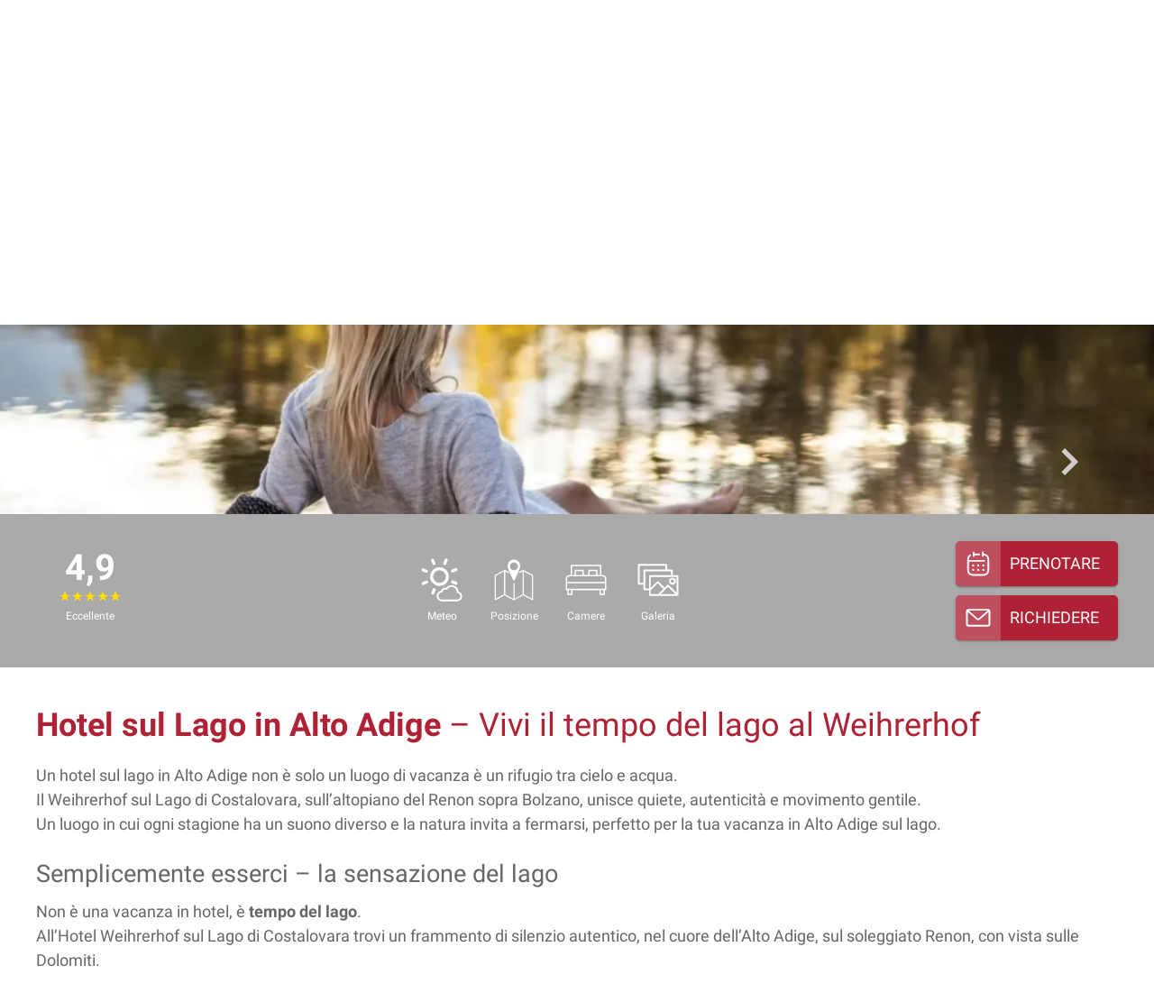

--- FILE ---
content_type: text/html; charset=utf-8
request_url: https://www.weihrerhof.com/it/4-posizione-da-sogno-al-lago
body_size: 14977
content:
<!DOCTYPE html>
<html lang="it" data-version="v1" data-abgroup="2">
<head>
<script>(function(w,d,s,l,i){w[l]=w[l]||[];w[l].push({'gtm.start':
new Date().getTime(),event:'gtm.js'});var f=d.getElementsByTagName(s)[0],
j=d.createElement(s),dl=l!='dataLayer'?'&l='+l:'';j.async=true;j.src=
'https://www.googletagmanager.com/gtm.js?id='+i+dl;f.parentNode.insertBefore(j,f);
})(window,document,'script','dataLayer','GTM-KH363RD');</script><title>Hotel sul lago in Alto Adige – lago naturale e relax al Weihrerhof</title>
<meta name="description" content="Vivi il Weihrerhof, il tuo hotel sul Lago di Costalovara in Alto Adige. Lago naturale, nuoto, canottaggio e relax in tutte le stagioni." />
<meta name="robots" content="index, follow" />
<link rel="alternate" hreflang="it" href="https://www.weihrerhof.com/it/4-posizione-da-sogno-al-lago" /><link rel="alternate" hreflang="de" href="https://www.weihrerhof.com/de/4-lage-am-see" /><link rel="alternate" hreflang="en" href="https://www.weihrerhof.com/en/4-dream-location-at-the-lake" /><link rel="canonical" href="https://www.weihrerhof.com/it/4-posizione-da-sogno-al-lago" />
<meta property="og:title" content="Weihrerhof – hotel sul Lago di Costalovara con lago naturale" />
<link rel="apple-touch-icon" sizes="180x180" href="/apple-touch-icon.png" />
<link rel="icon" type="image/png" sizes="32x32" href="/favicon-32x32.png" />
<link rel="icon" type="image/png" sizes="16x16" href="/favicon-16x16.png" />
<link rel="manifest" href="/site.webmanifest" />
<link rel="mask-icon" href="/safari-pinned-tab.svg" color="#af2236" />
<meta name="msapplication-TileColor" content="#ffffff" />
<meta name="theme-color" content="#af2236" />

<meta name="format-detection" content="telephone=no">
<meta name="viewport" content="width=device-width, initial-scale=1"/><script type="application/ld+json">
{
  "@context": "http://schema.org/",
  "@type": "Hotel",
  "name": "Weihrerhof.com",
  "alternateName": "4 Sterne Hotel Weihrerhof",
  "url": "https://www.weihrerhof.com",
  "telephone":"+39 0471 345102",
  "image":"https://www.weihrerhof.com/images/hotel-weihrerhof.jpg",
  "logo": "https://www.weihrerhof.com/images/svg/logo.svg.php",
  "priceRange": "€€",
  "address":{
	  "@type":"PostalAddress",
	  "postalCode":"39054",
	  "addressLocality":"Soprabolzano, Renon",
	  "streetAddress":"Costalovara 22"
	  },
  "aggregateRating": {
    "@type": "AggregateRating",
    "ratingValue": "4.9",
    "ratingCount": "43"
  }}
</script>
<link rel="stylesheet" type="text/css" href="https://www.weihrerhof.com/css/all.css.php?1768819616" media="all" />
<link rel="stylesheet" type="text/css" href="https://www.weihrerhof.com/js/slick/slick.css?1768819616"/>
<script>var abGroup=2;var fbLang='it_IT';var pageLang='it';var pageID=4;var pageViews=1;var siteHost='https://www.weihrerhof.com';var cookiePoliceUrl=siteHost + '/it/128-privacy';
var fbConversion=0;var fbViewContent=1;</script></head>
<body id="body" class="pageID4">
<noscript><iframe src="https://www.googletagmanager.com/ns.html?id=GTM-KH363RD" height="0" width="0" style="display:none;visibility:hidden"></iframe></noscript><div id="sprachwahlOverlay"><div id="sprachwahl"><a href="/de/4-lage-am-see" title="Deutsch">Deutsch</a><a href="/it/4-posizione-da-sogno-al-lago" title="Italiano" class="LangActiv">Italiano</a><a href="/en/4-dream-location-at-the-lake" title="English">English</a></div><a id="langSelectClose" href="/it/4-posizione-da-sogno-al-lago" onclick="langSelect(); return false;"></a></div><div id="overlayBG"><div id="overlayWrapper"></div></div><div id="topWrapper">
  <div id="top">
      
      <a id="logo" href="/it">
    Hotel Weihrerhof Alto Adige / Bolzano    </a>
    <a id="langSelect" href="/it/4-posizione-da-sogno-al-lago" onclick="langSelect(); return false;">it</a><div id="topContact">

<!-- <a id="tCMail" class="tCButton" href="mailto:info@weihrerhof.com" target="_blank"><span>info@weihrerhof.com</span></a> -->
<a id="tCTel" class="tCButton"  href="tel:00390471345102" target="_blank"><span>(0039)0471345102</span></a>
<a id="tCWA" class="tCButton"  href="https://api.whatsapp.com/send?phone=393398304404&text=Ciao Team-Weihrerhof" target="_blank"></a>
<!--<a id="tCFM" class="tCButton"  href="http://m.me/HotelWeihrerhof" target="_blank"></a>-->

</div>      
      <a id="naviControl" href="javascript:openNavi();"><span><b></b><b></b><b></b></span></a>
      
  </div>
  
</div>
<div id="allWrapper">
  <div id="cWrapper">
    <div id="carousel" class="carouselSlick"><div class="hImage"><div class="hImagePortrait hI478"><img src="/images/svg/spacer.svg.php?w=1&h=1" width="1" height="1" alt="" /></div><div class="hImageLandscape hI478"><img src="/images/svg/spacer.svg.php?w=2&h=1" width="2" height="1" alt="" /></div></div><div class="hImage"><div class="hImagePortrait hI432"><img src="/images/svg/spacer.svg.php?w=1&h=1" width="1" height="1" alt="" /></div><div class="hImageLandscape hI432"><img src="/images/svg/spacer.svg.php?w=2&h=1" width="2" height="1" alt="" /></div></div><div class="hImage"><div class="hImagePortrait hI554"><img src="/images/svg/spacer.svg.php?w=1&h=1" width="1" height="1" alt="" /></div><div class="hImageLandscape hI554"><img src="/images/svg/spacer.svg.php?w=2&h=1" width="2" height="1" alt="" /></div></div><div class="hImage"><div class="hImagePortrait hI481"><img src="/images/svg/spacer.svg.php?w=1&h=1" width="1" height="1" alt="" /></div><div class="hImageLandscape hI481"><img src="/images/svg/spacer.svg.php?w=2&h=1" width="2" height="1" alt="" /></div></div><div class="hImage"><div class="hImagePortrait hI476"><img src="/images/svg/spacer.svg.php?w=1&h=1" width="1" height="1" alt="" /></div><div class="hImageLandscape hI476"><img src="/images/svg/spacer.svg.php?w=2&h=1" width="2" height="1" alt="" /></div></div><div class="hImage"><div class="hImagePortrait hI479"><img src="/images/svg/spacer.svg.php?w=1&h=1" width="1" height="1" alt="" /></div><div class="hImageLandscape hI479"><img src="/images/svg/spacer.svg.php?w=2&h=1" width="2" height="1" alt="" /></div></div><div class="hImage"><div class="hImagePortrait hI477"><img src="/images/svg/spacer.svg.php?w=1&h=1" width="1" height="1" alt="" /></div><div class="hImageLandscape hI477"><img src="/images/svg/spacer.svg.php?w=2&h=1" width="2" height="1" alt="" /></div></div></div><div id="hIButtons"></div><div id="hIpager"></div><a id="scrollAnimation" href="#textTop"><span></span></a><div id="pTWrapper"><div id="pageTitle"><div class="pTsubline"><h5>Posizione da sogno</h5></div></div></div>  </div>
  <div id="highLevler"></div>
  <div id="fullpage">
    <div id="fpBar">
    <div id="fpBarInner">
    
        
        <div id="fpBI_Left"><a id="trustYouBanner" href="/it/118-holidaycheck-recensioni" title="43 recensioni &raquo; Eccellente"><span class="tYBrating">4,9</span><span class="tYBsterne tYs5"><b></b><b></b><b></b><b></b><b></b></span><span class="tYBwertung">Eccellente</span></a></div>    
    <div id="fpBI_Right">
        
<div id="fpBI_Right_Icons"><a id="fbBI_69" class="fpBI_R_Icon" href="/it/69-meteo-webcam"><span class="icon"></span><span class="text">Meteo</span></a><a id="fbBI_72" class="fpBI_R_Icon" href="/it/72-arrivo"><span class="icon"></span><span class="text">Posizione</span></a><a id="fbBI_5" class="fpBI_R_Icon" href="/it/5-camere"><span class="icon"></span><span class="text">Camere</span></a><a id="fbBI_80" class="fpBI_R_Icon" href="/it/80-impressioni"><span class="icon"></span><span class="text">Galeria</span></a></div>
        
    
</div>
        
         <div id="ctaButtons">
      <a id="tBbuchung" class="tBbutton" href="https://booking.weihrerhof.com/?skd-language-code=it" target="_blank" rel="noopener"><span>Prenotare</span></a><a id="tBanfrage" class="tBbutton" href="/it/43-richiesta#tTa"><span>Richiedere</span></a>
      </div>    
    </div>
</div>    <div id="page">
      
      <div id="content"><a id="tTa" name="textTop"></a>
        <div class="absatzWrapper"><div class="absatz layout1 paragraphWidth100"><a class="pAnchor" id="a2094" name="a2094"></a><h1 class="hotel"><strong>Hotel sul Lago in Alto Adige</strong> &ndash; Vivi il tempo del lago al Weihrerhof</h1><div class="hspacer s20"></div><div class="text clear">Un hotel sul lago in Alto Adige non &egrave; solo un luogo di vacanza &egrave; un rifugio tra cielo e acqua.<br /> Il Weihrerhof sul Lago di Costalovara, sull&rsquo;altopiano del Renon sopra Bolzano, unisce quiete, autenticit&agrave; e movimento gentile.<br /> Un luogo in cui ogni stagione ha un suono diverso e la natura invita a fermarsi, perfetto per la tua vacanza in Alto Adige sul lago.</div></div></div><div class="absatzWrapper"><div class="absatz layout1 paragraphWidth100"><a class="pAnchor" id="a2095" name="a2095"></a><h4 class="hotel">Semplicemente esserci – la sensazione del lago</h4><div class="hspacer s10"></div><div class="text clear">Non &egrave; una vacanza in hotel, &egrave; <strong>tempo del lago</strong>.<br /> All&rsquo;Hotel Weihrerhof sul Lago di Costalovara trovi un frammento di silenzio autentico, nel cuore dell&rsquo;Alto Adige, sul soleggiato Renon, con vista sulle Dolomiti.<br /> Immerso in 100.000 m&sup2; di natura e affacciato direttamente sull&rsquo;acqua, qui si apre uno spazio per consapevolezza, movimento e piacere.<br /> La giornata inizia a piedi nudi sul pontile e termina con il riflesso delle montagne nel lago.<br /> Nel mezzo c&rsquo;&egrave; la pura esistenza, limpida, calma, vera.</div></div></div><div class="absatzWrapper"><div class="absatz layout1 paragraphWidth100"><a class="pAnchor" id="a1471" name="a1471"></a><div class="text clear"><div id="boxenInhalteAjax" class="loaded"><div class="boxenInhalte bIgroup"><div class="bIOuter"><div class="bIWrapper bITyp1"><div class="bILeft"><div class="bIBox"><div class="bIBoxContent"><span class="bIBoxTitle"><h2>Estate al lago – nuotare, remare, sorridere</h2></span><span class="bIBoxIcon"></span><span class="bIBoxText">In <a href="/it/231-giornata-estiva"><strong>estate</strong></a>, il Lago di Costalovara &egrave; un <strong>lago balneabile naturale</strong>, con temperature che arrivano fino a 26 &deg;C. Gli ospiti del Weihrerhof <strong>nuotano dal pontile privato</strong>, remano verso la <strong>piccola isola</strong> o si lasciano semplicemente cullare dall&rsquo;acqua.&nbsp;Il fruscio dell&rsquo;acqua sostituisce la musica. Chi cerca movimento lo trova: in <strong>bici </strong>nei boschi del Renon, giocando a <strong><a href="/it/51-tennis">tennis</a> </strong>sul campo in erba sintetica o con una sessione di yoga sul prato.&nbsp;Poi il lago aspetta, come specchio, come amico, come ristoro.<br />
L&rsquo;estate al Weihrerhof &egrave; leggera, limpida e profuma di <strong>sole, legno e verde.</strong></span></div></div></div><div class="bIRight"><span class="bIBoxBildWr"><span class="bIBoxBild"><div class="lazy" data-src="/images/boxcontent/14-baden-1747288916.webp?size=800&typ=7"><img src="/images/svg/spacer.svg.php?w=3&h=2" alt="Bambini e adulti saltano ridendo dal pontile nel lago del Weihrerhof sul Renon. Estate, allegria e un tuffo nell’acqua limpida." width="3" height="2" /></div></span></span></div></div></div><div class="bIOuter"><div class="bIWrapper bITyp1"><div class="bILeft"><div class="bIBox"><div class="bIBoxContent"><span class="bIBoxTitle"><h2>Autunno al lago – nebbia, colori, chiarezza</h2></span><span class="bIBoxIcon"></span><span class="bIBoxText">In <a href="/it/232-giornata-novembre"><strong>autunno</strong></a>, il lago diventa un palcoscenico per il <strong>silenzio</strong>. I boschi del Renon si tingono <strong>d&rsquo;oro e rame</strong>, veli di <strong>nebbia </strong>danzano sull&rsquo;acqua. &Egrave; il tempo dei passi lenti, del respiro profondo, dello sguardo attento. I <strong>sentieri </strong>attorno al Lago di Costalovara attraversano castagneti e portano a panchine tranquille con <strong>vista sulle Dolomiti</strong>. Chi vuole, si gode una tazza di t&egrave; sulla terrazza mentre il sole tinge il lago di luce calda.<br />
Autunno al Weihrerhof significa: tempo per l&rsquo;essenziale e forse la<strong> vacanza pi&ugrave; bella</strong> sul lago in Alto Adige.</span></div></div></div><div class="bIRight"><span class="bIBoxBildWr"><span class="bIBoxBild"><div class="lazy" data-src="/images/boxcontent/185-herbst-am-see-1762625124.webp?size=800&typ=7"><img src="/images/svg/spacer.svg.php?w=3&h=2" alt="donna gode del tramonto sul lago di costalovara presso l hotel weihrerhof" width="3" height="2" /></div></span></span></div></div></div><div class="bIOuter"><div class="bIWrapper bITyp1"><div class="bILeft"><div class="bIBox"><div class="bIBoxContent"><span class="bIBoxTitle"><h2>Inverno al lago – cristalli di ghiaccio e calore del camino</h2></span><span class="bIBoxIcon"></span><span class="bIBoxText">Quando il <a href="/it/233-giornata-invernale"><strong>lago si ghiaccia</strong></a>, inizia un&rsquo;altra magia. Il Lago di Costalovara diventa una distesa scintillante, incorniciata da boschi innevati.&nbsp;<strong>L&rsquo;aria di montagna &egrave; limpida</strong> e silenziosa, solo il fruscio della neve accompagna i passi. Dopo una passeggiata, il <strong><a href="/it/225-rimessa-delle-barche">boathouse con sauna</a></strong> e bagno di vapore riscalda corpo e anima. Le finestre si appannano, lo sguardo cade sul lago bianco e si capisce cosa significa davvero arrivare.<br />
L&rsquo;inverno al Weihrerhof non &egrave; spettacolo, ma raccoglimento, un invito a vivere l&rsquo;<strong>Alto Adige in inverno sul lago</strong>.</span></div></div></div><div class="bIRight"><span class="bIBoxBildWr"><span class="bIBoxBild"><div class="lazy" data-src="/images/boxcontent/186-winter-am-see-1762625277.webp?size=800&typ=7"><img src="/images/svg/spacer.svg.php?w=3&h=2" alt="donna si gode il divertimento invernale con ciaspole e slitta presso l hotel weihrerhof" width="3" height="2" /></div></span></span></div></div></div><div class="bIOuter"><div class="bIWrapper bITyp1"><div class="bILeft"><div class="bIBox"><div class="bIBoxContent"><span class="bIBoxTitle"><h2>Tempo al lago & Spa – relax sull’acqua</h2></span><span class="bIBoxIcon"></span><span class="bIBoxText">Tempo al lago significa connettersi con la natura.<br />
Nel <strong><a href="/it/10-beauty-wellness">SeaSpa</a> </strong>del Weihrerhof il legno incontra il calore, il vapore incontra lo spazio.<br />
La sauna si trova proprio sulla riva, la sala relax profuma di cirmolo, e d&rsquo;estate invita un tuffo nell&rsquo;acqua limpida.<br />
<strong>Massaggi </strong>con cosmetici naturali, percorso Kneipp e terrazza solarium offrono equilibrio e leggerezza.<br />
Il benessere al Weihrerhof non &egrave; lusso, ma ritorno all&rsquo;essenziale: <strong>Feel inside the outside.</strong></span></div></div></div><div class="bIRight"><span class="bIBoxBildWr"><span class="bIBoxBild"><div class="lazy" data-src="/images/boxcontent/188-spa-1762625537.webp?size=800&typ=7"><img src="/images/svg/spacer.svg.php?w=3&h=2" alt="donna legge in relax nell area di riposo del weihrerhof in una luce calda" width="3" height="2" /></div></span></span></div></div></div><div class="bIOuter"><div class="bIWrapper bITyp1"><div class="bILeft"><div class="bIBox"><div class="bIBoxContent"><span class="bIBoxTitle"><h2>Cucina sul lago – autentica, locale, stagionale</h2></span><span class="bIBoxIcon"></span><span class="bIBoxText">La colazione sul lago &egrave; una promessa.<br />
Con <strong>marmellate fatte in casa</strong>, pane del panificio Niederst&auml;tter, formaggi del maso Wolfhof, erbe dell&rsquo;orto e miele del Plattner Bienenhof.<br />
In estate si serve sulla terrazza, con vista sullo Sciliar e sul lago.<br />
La sera ogni piatto racconta una storia, del territorio, della stagione, delle persone che <a href="/it/8-cucina"><strong>cucinano con amore</strong></a>.<br />
Qui la regionalit&agrave; non &egrave; una moda, ma un modo di essere.</span></div></div></div><div class="bIRight"><span class="bIBoxBildWr"><span class="bIBoxBild"><div class="lazy" data-src="/images/boxcontent/189-kulinarik-1762625663.webp?size=800&typ=7"><img src="/images/svg/spacer.svg.php?w=3&h=2" alt="donna gusta la sua colazione al tavolo soleggiato con vista sul verde al weihrerhof" width="3" height="2" /></div></span></span></div></div></div><div class="bIOuter"><div class="bIWrapper bITyp1"><div class="bILeft"><div class="bIBox"><div class="bIBoxContent"><span class="bIBoxTitle"><h2>Sostenibilità al Weihrerhof – vivere la responsabilità</h2></span><span class="bIBoxIcon"></span><span class="bIBoxText">Dal 2021 il Weihrerhof &egrave; <strong>climaticamente neutro </strong>e <strong>certificato GSTC</strong>.<br />
Oltre il 90 % dell&rsquo;energia proviene da produzione propria:<br />
l&rsquo;elettricit&agrave; dal sole, l&rsquo;acqua da <strong>sorgente privata</strong>, i prati da oltre vent&rsquo;anni non vengono concimati.<br />
La sostenibilit&agrave; non &egrave; un&rsquo;etichetta, ma una <a href="/it/228-sostenibilita"><strong>convinzione vissuta</strong></a>.<br />
Chi trascorre una vacanza al Lago di Costalovara respira aria pi&ugrave; pulita e lascia il mondo un po&rsquo; migliore.</span></div></div></div><div class="bIRight"><span class="bIBoxBildWr"><span class="bIBoxBild"><div class="lazy" data-src="/images/boxcontent/190-nachhaltigkeit-1762625740.webp?size=800&typ=7"><img src="/images/svg/spacer.svg.php?w=3&h=2" alt="ripresa aerea della casa energia del weihrerhof accanto al bosco e al campo da tennis" width="3" height="2" /></div></span></span></div></div></div><div class="bIOuter"><div class="bIWrapper bITyp1"><div class="bILeft"><div class="bIBox"><div class="bIBoxContent"><span class="bIBoxTitle"><h2>Seezeit in stile boutique – piccolo, curato, personale</h2></span><span class="bIBoxIcon"></span><span class="bIBoxText">Solo <a href="/it/5-camere"><strong>23 camere</strong></a>, ognuna diversa, ognuna <strong>affacciata sul verde</strong>.<br />
Architettura di legno e luce, gestita con cuore e coerenza.<br />
Il Weihrerhof non &egrave; un resort, ma una <strong>casa temporanea</strong>.<br />
Un boutique hotel sul lago che dona <strong>calma </strong>senza fermarsi.<br />
Qui conta non la quantit&agrave;, ma <strong>l&rsquo;autenticit&agrave;</strong>.<br />
Chi desidera rallentare pu&ograve; prenotare la propria vacanza in Alto Adige sul lago direttamente al Weihrerhof, con pochi clic e tanto sentimento.</span></div></div></div><div class="bIRight"><span class="bIBoxBildWr"><span class="bIBoxBild"><div class="lazy" data-src="/images/boxcontent/192-zimmer-1762626002.webp?size=800&typ=7"><img src="/images/svg/spacer.svg.php?w=3&h=2" alt="donna si rilassa nella luce del mattino in una suite dell hotel weihrerhof" width="3" height="2" /></div></span></span></div></div></div></div></div><!--Array
(
    [0] => 3
)
--></div></div></div><div class="absatzWrapper"><div class="absatz layout1 paragraphWidth100"><a class="pAnchor" id="a1460" name="a1460"></a><h4 class="hotel aC">9 buoni motivi per trascorrere le vacanze al Weihrerhof invece che altrove:</h4><div class="hspacer s10"></div><div class="text clear"><div class="spaltenInhalte sITyp1"><div class="sIRow sIRitems2"><div class="sIBox"><span class="sIBoxText"><ul><li><strong>Benessere naturale</strong>. Benessere in montagna. E al lago. <a href="/it/143-linea-bergsea-nuovo">BergSea</a> e <a href="/it/10-beauty-wellness">SeaSpa</a>, tutto da vivere.</li></ul><ul><li><strong>Volutamente piccolo</strong>. Il Weihrerhof ha 23 camere ed &egrave; quindi uno dei pi&ugrave; piccoli hotel a 4 stelle dell&#39;Alto Adige! Qui sono i dettagli ad avere valore&hellip;</li></ul><ul><li><strong>Un inno alla regione</strong>. Portiamo in tavola quello che offrono i dintorni. &Egrave; questo il gusto del <a href="/it/148-renon">Renon</a>!</li></ul><ul><li><strong>Amore per la natura</strong>. Esplorare la natura. Dentro e fuori. Perch&eacute; al Weihrerhof la natura &egrave; architetto e costruttore.</li></ul><ul><li><strong>La casa sul lago</strong>.Il Weihrerhof si estende fino alle rive del Lago di Costalovara. Fare il bagno nella natura. Nuotare in un idillio.</li></ul></span></div><div class="sIBox"><span class="sIBoxText"><ul><li><strong>Vita vera</strong>. Noi del Weihrerhof gestiamo il nostro hotel con estrema dedizione, proprio come ci &egrave; pi&ugrave; congeniale: a stretto contatto con la natura, in modo autentico e con molta passione.</li><li><strong>Rinuncia consapevole</strong>. A volte proprio quello che NON c&#39;&egrave; crea spazio per le novit&agrave;.</li><li><strong>Uno zuccherino in pi&ugrave;</strong> &hellip; La <a href="/it/121-ritten-card-incluso">RittenCard</a> &egrave; impagabile. E al Weihrerhof la ricevi gratis.</li><li><strong>Vivere attivamente</strong>. L&#39;altopiano del Renon, il cuore soleggiato dell&#39; Alto Adige, offre ogni giorno un&#39;avventura. O due. O tre. Scegli tu.</li></ul></span></div></div></div></div></div></div><div class="absatzWrapper"><div class="absatz layout1 paragraphWidth100"><a class="pAnchor" id="a2096" name="a2096"></a><h4 class="hotel aC">Domande frequenti sul Weihrerhof</h4><div class="hspacer s10"></div><div class="text clear"><strong>1. Dove si trova esattamente il Weihrerhof?</strong><br /> Sul Lago di Costalovara, sull&rsquo;altopiano del Renon, sopra Bolzano &ndash; nel cuore dell&rsquo;Alto Adige.<br /> <strong>2. Come si pu&ograve; prenotare una vacanza sul lago in Alto Adige?</strong><br /> Direttamente online sul sito ufficiale del Weihrerhof oppure inviando una richiesta personale &ndash; senza intermediari.<br /> <strong>3. Cosa rende speciale il Weihrerhof?</strong><br /> La posizione tra lago, bosco e montagne &ndash; un luogo di forza e quiete in Alto Adige.<br /> <strong>4. Si pu&ograve; nuotare nel lago?</strong><br /> S&igrave;, in estate l&rsquo;acqua raggiunge fino a 26 &deg;C &ndash; perfetta per nuotare o remare.<br /> <strong>5. Ci sono servizi <a href="/it/145-storie-del-lago/484-dove-dormire-in-alto-adige-direttamente-sul-lago-in-un-piccolo-hotel-wellness">benessere direttamente sul lago</a>?</strong><br /> S&igrave;, il SeaSpa offre sauna, bagno di vapore e massaggi &ndash; sempre con vista sull&rsquo;acqua.<br /> <strong>6. Qual &egrave; il periodo migliore per una vacanza sul lago in Alto Adige?</strong><br /> Ogni stagione ha il suo fascino: estate per nuotare, autunno per camminare, inverno per pattinare, primavera per rinascere.<br /> <strong>7. Quante camere ha l&rsquo;Hotel Weihrerhof?</strong><br /> 23 camere, tutte arredate con stile personale &ndash; con vista sul lago o sul bosco.<br /> <strong>8. La cucina offre piatti vegani o senza glutine?</strong><br /> S&igrave;, il nostro team prepara menu personalizzati &ndash; dalla colazione alla cena.<br /> <strong>9. Il Weihrerhof &egrave; adatto alle famiglie?</strong><br /> S&igrave;, con prato giochi, barche, giardino, ruscello e tanto spazio per piccoli esploratori.<br /> <strong>10. Ci sono attivit&agrave; nei dintorni?</strong><br /> S&igrave;, escursioni, ciclismo, tennis, yoga, gite in barca e visite a Bolzano o Merano.<br /> <strong>11. Quanto &egrave; sostenibile davvero il Weihrerhof?</strong><br /> Oltre il 90 % dell&rsquo;energia proviene da fonti proprie. Il Weihrerhof &egrave; neutro in termini di CO₂ e certificato GSTC.<br /> <strong>12. Cosa significa &ldquo;Seezeit&rdquo; al Weihrerhof?</strong><br /> &ldquo;Seezeit&rdquo; non &egrave; solo vacanza &ndash; &egrave; uno stato d&rsquo;animo: sentirsi parte della natura.<br /> <strong>13. Quanto dista il Weihrerhof da Bolzano?</strong><br /> Circa 15 chilometri &ndash; raggiungibile in auto, treno o funivia.<br /> <strong>14. Ci sono pacchetti wellness o offerte spa?</strong><br /> S&igrave;, massaggi, sauna e trattamenti con cosmetici naturali BergSea si possono prenotare individualmente.<br /> <strong>15. Il lago &egrave; accessibile solo agli ospiti dell&rsquo;hotel?</strong><br /> S&igrave;, gli ospiti del Weihrerhof hanno accesso esclusivo con pontile e piccola isola privata.<br /> <strong>16. Si possono noleggiare barche?</strong><br /> S&igrave;, le barche a remi sono disponibili direttamente al pontile dell&rsquo;hotel.<br /> <strong>17. Ci sono e-bike o biciclette a disposizione?</strong><br /> S&igrave;, e-bike e mountain bike possono essere noleggiate per escursioni sull&rsquo;altopiano del Renon.<br /> <strong>18. L&rsquo;hotel &egrave; aperto anche d&rsquo;inverno?</strong><br /> S&igrave;, dal periodo primaverile fino a Capodanno &ndash; in inverno il lago si trasforma in una pista di ghiaccio.<br /> <strong>19. Il Weihrerhof &egrave; un boutique hotel?</strong><br /> S&igrave;, con 23 camere, gestione familiare e atmosfera personale.<br /> <strong>20. Perch&eacute; conviene prenotare direttamente?</strong><br /> La prenotazione diretta evita commissioni, garantisce assistenza personalizzata e le migliori offerte &ndash; direttamente dal team del Weihrerhof.</div></div></div><div class="absatzWrapper"><div class="absatz layout1 paragraphWidth100"><a class="pAnchor" id="a1655" name="a1655"></a><div class="text clear"></div></div></div><div class="absatzWrapper"><div class="absatz layout1 paragraphWidth100"><a class="pAnchor" id="a1474" name="a1474"></a><div class="text clear"><div class="spaltenInhalte sITyp1"><div class="sIRow sIRitems3"><div class="sIBox"><a href="/it/141-famiglie-bimbi"><span class="sIBoxBild"><span class="sIBoxBild_Wrapper lazy" data-src="/images/colcontent/97-familie-1760685793.jpg?size=420&typ=7"><img src="/images/svg/spacer.svg.php?w=3&h=2" alt="Per famiglie" width="3" height="2" /></span><span class="sIBoxTitle">Per famiglie</span></span></a></div><div class="sIBox"><a href="/it/161-per-gli-attivi"><span class="sIBoxBild"><span class="sIBoxBild_Wrapper lazy" data-src="/images/colcontent/99-aktiv-1701281531.jpg?size=420&typ=7"><img src="/images/svg/spacer.svg.php?w=3&h=2" alt="Per gli attivi" width="3" height="2" /></span><span class="sIBoxTitle">Per gli attivi</span></span></a></div><div class="sIBox"><a href="/it/162-amanti-dello-spa"><span class="sIBoxBild"><span class="sIBoxBild_Wrapper lazy" data-src="/images/colcontent/101-wellness-1759947666.jpg?size=420&typ=7"><img src="/images/svg/spacer.svg.php?w=3&h=2" alt="Per gli amanti della Spa" width="3" height="2" /></span><span class="sIBoxTitle">Per gli amanti della Spa</span></span></a></div></div></div></div></div></div>      </div>
      <div id="bcWrapper"><div id="breadcrumbs" itemscope itemtype="https://schema.org/BreadcrumbList"><span class="bcItem"><a href="/it">Hotel **** Weihrerhof</a></span><span class="bcItem bcIh" itemprop="itemListElement" itemscope itemtype="https://schema.org/ListItem"><a href="/it" itemprop="item"><span itemprop="name">Alto Adige</span><meta itemprop="position" content="1" /></a></span><span class="bcLine">&#8250;</span><span class="bcItem" itemprop="itemListElement" itemscope itemtype="https://schema.org/ListItem"><a href="/it/3-albergo-hotel" itemprop="item"><span itemprop="name">La casa</span><meta itemprop="position" content="2" /></a></span><span class="bcLine">&#8250;</span><span class="bcItem" itemprop="itemListElement" itemscope itemtype="https://schema.org/ListItem"><a href="/it/4-posizione-da-sogno-al-lago" itemprop="item"><span itemprop="name"><span class="bcItem"><strong>Vacanza sul lago</strong></span></span><meta itemprop="position" content="3" /></a></span></div></div>    </div>
  </div>
    <div id="footerWrapper">
    <footer>
      <div id="footerRow1">
		<div id="fR1left">
  <div id="fAdresse" itemscope itemtype="http://data-vocabulary.org/Organization">
    <div class="fBoxTitle">
      <h5 itemprop="name">
        Hotel Weihrerhof      </h5>
    </div>
    <div class="fBoxContent">
    
    <span class="fAFamily">Famiglia Pichler</span>
            <span class="fAInfo" itemprop="address" itemscope 
      itemtype="http://data-vocabulary.org/Address"> <span itemprop="street-address">
      Costalovara 22      </span>
      <span itemprop="locality">
      39054 Soprabolzano, Renon      </span>
      <span itemprop="region">
      Bolzano / Alto Adige / Italia      </span></span>
      <span class="fAKontakt"><a href="tel:00390471345102" class="kontaktLink tel" target="_blank">Tel. (+39) 0471 345102</a> <a href="mailto:info@weihrerhof.com" class="kontaktLink email" target="_blank">info@weihrerhof.com</a></span> </div>
      
      <div id="socialButtons">
  <a href="https://www.facebook.com/HotelWeihrerhof" class="sBIcon fb" rel="nofollow" target="_blank"></a><a href="https://www.instagram.com/weihrerhof/" class="sBIcon ig" rel="nofollow" target="_blank"></a><a href="http://www.pinterest.com/weihrerhof/hotel-weihrerhof-ritten/" class="sBIcon pt" rel="nofollow" target="_blank"></a><a href="https://twitter.com/weihrerhof" class="sBIcon tw" rel="nofollow" target="_blank"></a></div>
      
  </div>
</div>
<div id="rpWrapper">
  <div id="routenplaner" class="rpHide">
    <div id="map" style="height: 400px;"></div>
  </div>
  <div id="rpPlaceholder" class="rpShow">
    <a href="javascript:loadMap();">
      <img src="/images/svg/spacer.svg.php" alt="Map-Loader"/>
      <span id="rpPLinkWrapper"><span id="rpPLink">Posizione e iterinario</span></span>
    </a>
  </div>
</div>

<link rel="stylesheet" href="https://unpkg.com/leaflet@1.9.4/dist/leaflet.css" />
<script src="https://unpkg.com/leaflet@1.9.4/dist/leaflet.js"></script>

<script>
function loadMap() {
  const routenplaner = document.getElementById('routenplaner');
  const rpPlaceholder = document.getElementById('rpPlaceholder');
  if (routenplaner.className === 'rpHide') {
    routenplaner.className = 'rpShow';
    rpPlaceholder.className = 'rpHide';
  }
  initMap();
}

function initMap() {
  const map = L.map('map').setView([46.52119378, 11.42419338], 15);

  L.tileLayer('https://{s}.tile.openstreetmap.org/{z}/{x}/{y}.png', {
    attribution: '&copy; <a href="https://www.openstreetmap.org/copyright">OpenStreetMap</a> contributors'
  }).addTo(map);

  const marker = L.marker([46.52119378, 11.42419338]).addTo(map);
  marker.bindPopup('<div class="mapPopup"><b>Hotel Weihrerhof</b><br/>Ritten, Südtirol</div>').openPopup();
}
</script>
      </div>
      <div id="footerRow2">
        <div id="footerBoxen">
  <div id="fBoxenWrapper">
    <div class="fBox">
  <div class="fBoxTitle">
    <h5>Immagini & Video</h5>
  </div>
  <div class="fBoxContent">
    <div id="fBoxGalleryContent">
      <a class="fBiBoxItem img1" href="/it/80-impressioni"><img class="lazy" src="/images/svg/spacer.svg.php?w=3&h=2" alt="#lakesideoflife" data-src="/images/impressionen/7-lakesideoflife-06926.webp?size=200&typ=7" width="3" height="2" /></a><a class="fBiBoxItem img2" href="/it/80-impressioni"><img class="lazy" src="/images/svg/spacer.svg.php?w=3&h=2" alt="#lakesideoflife" data-src="/images/impressionen/7-lakesideoflife-04627.webp?size=200&typ=7" width="3" height="2" /></a><a class="fBiBoxItem img3" href="/it/80-impressioni"><img class="lazy" src="/images/svg/spacer.svg.php?w=3&h=2" alt="SeaSpa - Wellness al lago" data-src="/images/impressionen/3-seaspa-wellness-am-see-09769.webp?size=200&typ=7" width="3" height="2" /></a>    </div>
  </div>
</div>
    <div class="fBox">
      <div class="fBoxTitle">
        <h5>Guest Pass RittenCARD</h5>
      </div>
      <div class="fBoxContent"><a id="rcLink" class="lazy" href="/it/121-ritten-card-incluso" data-src="/images/sgp-2025.png"><img src="/images/svg/spacer.svg.php?w=3&h=1" alt="Guest Pass Ritten Card" width="3" height="1" /></a></div>
    </div>
  </div>
  <div id="fBoxenNavirow">
    <div id="footerNavi">
P.IVA: 02436990218<span>|</span><!--SELECT id, parent_id, start_id, link_it AS link, url_it AS url, path_it AS path, http_it AS http, sort, status, it FROM wh2023_site_structure WHERE parent_id=0 AND typ='footerNavi' AND url_it!='' AND path_it!='' AND status=1 AND it=1 ORDER BY sort ASC--><a href="/it/67-sitemap">Sitemap</a><span>|</span><a href="/it/78-colophon">Colophon</a><span>|</span><a href="/it/128-privacy">Privacy</a><span>|</span><a href="/it/73-stampa">Stampa</a></div>  </div>
</div>
      </div>
      <div id="footerRow3">
        
<div id="footerLogos"><span id="ritten" class="lazy" data-src="/images/partner/ritten-renon.svg"><a href="https://www.ritten.com/it" target="_blank">Vacanza Sudtirolo, Alto Adige</a></span><span id="suedtirol" class="lazy" data-src="/images/partner/suedtirol.svg"><a href="https://www.suedtirol.info/it/it/regioni/tutte-le-localita/renon" target="_blank">Renon / Alto Adige</a></span><span id="st-top-hotels" class="lazy" data-src="/images/partner/suedtirol-tophotels.svg"><a href="https://www.suedtirol-tophotels.com/index.php?id=2&L=1" target="_blank" rel="nofollow"></a></span><span id="turn-to-zero" class="lazy" data-src="/images/partner/turn-to-zero.svg"><a href="https://www.turntozero.com/" target="_blank" rel="nofollow">Turn to Zero</a></span><span id="kiwano" class="lazy" data-src="/images/partner/kiwano.svg"><a href="https://kiwanohotels.com/properties/weihrerhof-sustainable-hotel/" target="_blank" rel="nofollow">kiwanohotels</a></span><span id="nachhaltigkeit" class="lazy" data-src="/images/partner/nachhaltigkeit-level3.svg"><a href="https://www.weihrerhof.com/it/145-storie-del-lago/423-il-turismo-in-alto-adige-sostenibilita-certificata" rel="nofollow">Il turismo in Alto Adige: sostenibilità certificata</a></span></div>      </div>
    </footer>
  </div>
</div>
<div id="naviWrapper" class="nWhidden">
<!--SELECT id, parent_id, start_id, link_it AS link, url_it AS url, path_it AS path, http_it AS http, sort, status, it FROM wh2023_site_structure WHERE parent_id=0 AND typ='mainNavi' AND url_it!='' AND path_it!='' AND status=1 AND it=1 ORDER BY sort ASC--><!--Array
(
    [0] => Array
        (
            [id] => 3
            [parent_id] => 0
            [start_id] => 0
            [link] => La casa
            [url] => albergo-hotel
            [path] => albergo-hotel
            [http] => 
            [sort] => 10
            [status] => 1
            [it] => 1
        )

    [1] => Array
        (
            [id] => 10
            [parent_id] => 0
            [start_id] => 0
            [link] => SeaSpa
            [url] => beauty-wellness
            [path] => beauty-wellness
            [http] => 
            [sort] => 20
            [status] => 1
            [it] => 1
        )

    [2] => Array
        (
            [id] => 83
            [parent_id] => 0
            [start_id] => 5
            [link] => Camere
            [url] => prezzi-offerte
            [path] => prezzi-offerte
            [http] => 
            [sort] => 30
            [status] => 1
            [it] => 1
        )

    [3] => Array
        (
            [id] => 86
            [parent_id] => 0
            [start_id] => 0
            [link] => Attività 
            [url] => attivita-outdoor-alto-adige
            [path] => attivita-outdoor-alto-adige
            [http] => 
            [sort] => 40
            [status] => 1
            [it] => 1
        )

)
--><!--SELECT id, parent_id, start_id, link_it AS link, url_it AS url, path_it AS path, http_it AS http, sort, status, it FROM wh2023_site_structure WHERE parent_id=3 AND typ='mainNavi' AND url_it!='' AND path_it!='' AND status=1 AND it=1 ORDER BY sort ASC--><!--SELECT id, parent_id, start_id, link_it AS link, url_it AS url, path_it AS path, http_it AS http, sort, status, it FROM wh2023_site_structure WHERE parent_id=4 AND typ='mainNavi' AND url_it!='' AND path_it!='' AND status=1 AND it=1 ORDER BY sort ASC--><!--SELECT id, parent_id, start_id, link_it AS link, url_it AS url, path_it AS path, http_it AS http, sort, status, it FROM wh2023_site_structure WHERE parent_id=8 AND typ='mainNavi' AND url_it!='' AND path_it!='' AND status=1 AND it=1 ORDER BY sort ASC--><!--SELECT id, parent_id, start_id, link_it AS link, url_it AS url, path_it AS path, http_it AS http, sort, status, it FROM wh2023_site_structure WHERE parent_id=228 AND typ='mainNavi' AND url_it!='' AND path_it!='' AND status=1 AND it=1 ORDER BY sort ASC--><!--SELECT id, parent_id, start_id, link_it AS link, url_it AS url, path_it AS path, http_it AS http, sort, status, it FROM wh2023_site_structure WHERE parent_id=88 AND typ='mainNavi' AND url_it!='' AND path_it!='' AND status=1 AND it=1 ORDER BY sort ASC--><!--SELECT id, parent_id, start_id, link_it AS link, url_it AS url, path_it AS path, http_it AS http, sort, status, it FROM wh2023_site_structure WHERE parent_id=142 AND typ='mainNavi' AND url_it!='' AND path_it!='' AND status=1 AND it=1 ORDER BY sort ASC--><!--SELECT id, parent_id, start_id, link_it AS link, url_it AS url, path_it AS path, http_it AS http, sort, status, it FROM wh2023_site_structure WHERE parent_id=180 AND typ='mainNavi' AND url_it!='' AND path_it!='' AND status=1 AND it=1 ORDER BY sort ASC--><!--SELECT id, parent_id, start_id, link_it AS link, url_it AS url, path_it AS path, http_it AS http, sort, status, it FROM wh2023_site_structure WHERE parent_id=10 AND typ='mainNavi' AND url_it!='' AND path_it!='' AND status=1 AND it=1 ORDER BY sort ASC--><!--SELECT id, parent_id, start_id, link_it AS link, url_it AS url, path_it AS path, http_it AS http, sort, status, it FROM wh2023_site_structure WHERE parent_id=14 AND typ='mainNavi' AND url_it!='' AND path_it!='' AND status=1 AND it=1 ORDER BY sort ASC--><!--SELECT id, parent_id, start_id, link_it AS link, url_it AS url, path_it AS path, http_it AS http, sort, status, it FROM wh2023_site_structure WHERE parent_id=225 AND typ='mainNavi' AND url_it!='' AND path_it!='' AND status=1 AND it=1 ORDER BY sort ASC--><!--SELECT id, parent_id, start_id, link_it AS link, url_it AS url, path_it AS path, http_it AS http, sort, status, it FROM wh2023_site_structure WHERE parent_id=170 AND typ='mainNavi' AND url_it!='' AND path_it!='' AND status=1 AND it=1 ORDER BY sort ASC--><!--SELECT id, parent_id, start_id, link_it AS link, url_it AS url, path_it AS path, http_it AS http, sort, status, it FROM wh2023_site_structure WHERE parent_id=143 AND typ='mainNavi' AND url_it!='' AND path_it!='' AND status=1 AND it=1 ORDER BY sort ASC--><!--SELECT id, parent_id, start_id, link_it AS link, url_it AS url, path_it AS path, http_it AS http, sort, status, it FROM wh2023_site_structure WHERE parent_id=139 AND typ='mainNavi' AND url_it!='' AND path_it!='' AND status=1 AND it=1 ORDER BY sort ASC--><!--SELECT id, parent_id, start_id, link_it AS link, url_it AS url, path_it AS path, http_it AS http, sort, status, it FROM wh2023_site_structure WHERE parent_id=122 AND typ='mainNavi' AND url_it!='' AND path_it!='' AND status=1 AND it=1 ORDER BY sort ASC--><!--SELECT id, parent_id, start_id, link_it AS link, url_it AS url, path_it AS path, http_it AS http, sort, status, it FROM wh2023_site_structure WHERE parent_id=83 AND typ='mainNavi' AND url_it!='' AND path_it!='' AND status=1 AND it=1 ORDER BY sort ASC--><!--SELECT id, parent_id, start_id, link_it AS link, url_it AS url, path_it AS path, http_it AS http, sort, status, it FROM wh2023_site_structure WHERE parent_id=5 AND typ='mainNavi' AND url_it!='' AND path_it!='' AND status=1 AND it=1 ORDER BY sort ASC--><!--SELECT id, parent_id, start_id, link_it AS link, url_it AS url, path_it AS path, http_it AS http, sort, status, it FROM wh2023_site_structure WHERE parent_id=126 AND typ='mainNavi' AND url_it!='' AND path_it!='' AND status=1 AND it=1 ORDER BY sort ASC--><!--SELECT id, parent_id, start_id, link_it AS link, url_it AS url, path_it AS path, http_it AS http, sort, status, it FROM wh2023_site_structure WHERE parent_id=94 AND typ='mainNavi' AND url_it!='' AND path_it!='' AND status=1 AND it=1 ORDER BY sort ASC--><!--SELECT id, parent_id, start_id, link_it AS link, url_it AS url, path_it AS path, http_it AS http, sort, status, it FROM wh2023_site_structure WHERE parent_id=47 AND typ='mainNavi' AND url_it!='' AND path_it!='' AND status=1 AND it=1 ORDER BY sort ASC--><!--SELECT id, parent_id, start_id, link_it AS link, url_it AS url, path_it AS path, http_it AS http, sort, status, it FROM wh2023_site_structure WHERE parent_id=86 AND typ='mainNavi' AND url_it!='' AND path_it!='' AND status=1 AND it=1 ORDER BY sort ASC--><!--SELECT id, parent_id, start_id, link_it AS link, url_it AS url, path_it AS path, http_it AS http, sort, status, it FROM wh2023_site_structure WHERE parent_id=147 AND typ='mainNavi' AND url_it!='' AND path_it!='' AND status=1 AND it=1 ORDER BY sort ASC--><!--SELECT id, parent_id, start_id, link_it AS link, url_it AS url, path_it AS path, http_it AS http, sort, status, it FROM wh2023_site_structure WHERE parent_id=150 AND typ='mainNavi' AND url_it!='' AND path_it!='' AND status=1 AND it=1 ORDER BY sort ASC--><!--SELECT id, parent_id, start_id, link_it AS link, url_it AS url, path_it AS path, http_it AS http, sort, status, it FROM wh2023_site_structure WHERE parent_id=48 AND typ='mainNavi' AND url_it!='' AND path_it!='' AND status=1 AND it=1 ORDER BY sort ASC--><!--SELECT id, parent_id, start_id, link_it AS link, url_it AS url, path_it AS path, http_it AS http, sort, status, it FROM wh2023_site_structure WHERE parent_id=231 AND typ='mainNavi' AND url_it!='' AND path_it!='' AND status=1 AND it=1 ORDER BY sort ASC--><!--SELECT id, parent_id, start_id, link_it AS link, url_it AS url, path_it AS path, http_it AS http, sort, status, it FROM wh2023_site_structure WHERE parent_id=232 AND typ='mainNavi' AND url_it!='' AND path_it!='' AND status=1 AND it=1 ORDER BY sort ASC--><!--SELECT id, parent_id, start_id, link_it AS link, url_it AS url, path_it AS path, http_it AS http, sort, status, it FROM wh2023_site_structure WHERE parent_id=233 AND typ='mainNavi' AND url_it!='' AND path_it!='' AND status=1 AND it=1 ORDER BY sort ASC--><div id="mainNavi"><div id="mNBGWrapper"><div id="mainNaviTop"><div class="mNaviBox"><div class="mNBlinkWrapper"><a href="/it" class="mNBlink">La casa</a><a id="mNBicon3" class="mNBicon closed" href="javascript:openSN(3);"></a></div><ul id="sNID3" class="subNavi closed"><li><a href="/it/4-posizione-da-sogno-al-lago" class="sNActiv">Vacanza sul lago</a></li><li><a href="/it/8-cucina">Sapori al lago</a></li><li><a href="/it/228-sostenibilita">Responsabilità</a></li><li><a href="/it/88-storia">La nostra storia</a></li><li><a href="/it/142-premiazioni">Riconoscimenti</a></li><li><a href="/it/180-seminare-meetings">Meetings al lago</a></li></ul></div><div class="mNaviBox"><div class="mNBlinkWrapper"><a href="/it/10-beauty-wellness" class="mNBlink">SeaSpa</a><a id="mNBicon10" class="mNBicon closed" href="javascript:openSN(10);"></a></div><ul id="sNID10" class="subNavi closed"><li><a href="/it/14-spa-pool-piscina">Piscina e lago balneabile</a></li><li><a href="/it/225-rimessa-delle-barche">Sauna al lago <sup>HIGHLIGHT</sup></a></li><li><a href="/it/170-trattamenti">Trattamenti</a></li><li><a href="/it/143-linea-bergsea-nuovo">BergSea <sup>SHOP</sup></a></li><li><a href="/it/139-day-spa">DaySpa</a></li><li><a href="/it/122-luoghi-per-anima">Luoghi per l' anima</a></li></ul></div><div class="mNaviBox"><div class="mNBlinkWrapper"><a href="/it/5-camere" class="mNBlink">Camere</a><a id="mNBicon83" class="mNBicon closed" href="javascript:openSN(83);"></a></div><ul id="sNID83" class="subNavi closed"><li><a href="/it/5-camere">Camere + Suite</a></li><li><a href="/it/126-offerte-speciali">Offerte</a></li><li><a href="/it/94-servizi-inclusi">Servizi inclusi</a></li><li><a href="/it/47-informazioni-importanti">Buono a sapersi</a></li></ul></div><div class="mNaviBox"><div class="mNBlinkWrapper"><a href="/it/86-attivita-outdoor-alto-adige" class="mNBlink">Attività </a><a id="mNBicon86" class="mNBicon closed" href="javascript:openSN(86);"></a></div><ul id="sNID86" class="subNavi closed"><li><a href="/it/147-hotel">Scoprire il Weihrerhof</a></li><li><a href="/it/150-attrazioni">Attrazioni in Alto Adige</a></li><li><a href="/it/48-primavera">Primavera al lago</a></li><li><a href="/it/231-giornata-estiva">Estate al lago</a></li><li><a href="/it/232-giornata-novembre">Autunno al lago</a></li><li><a href="/it/233-giornata-invernale">Inverno al lago</a></li></ul></div></div><div id="mainNaviBottom"><ul id="bNavi"><li class="bNaviItem"><a href="/it/145-storie-del-lago" class="bNaviLink">Storie del lago il blog</a></li><li class="bNaviItem"><a href="/it/69-meteo-webcam" class="bNaviLink">Meteo + Webcam</a></li><li class="bNaviItem"><a href="/it/72-arrivo" class="bNaviLink">Come arrivare</a></li><li class="bNaviItem"><a href="/it/45-buono-vacanze" class="bNaviLink">Buoni regalo</a></li><li class="bNaviItem"><a href="/it/74-weihrerhof-team" class="bNaviLink">Il Team</a></li><li class="bNaviItem"><a href="/it/144-faq" class="bNaviLink">Domande frequenti</a></li></ul></div></div></div></div>
    
<div id="jsCodes">

<script src="https://www.weihrerhof.com/js/jquery/jquery.min.js?1768819616"></script>
	
<script src="https://www.weihrerhof.com/js/jquery/lazy/jquery.lazy.min.js?1768819616"></script>
<script src="https://www.weihrerhof.com/js/jquery/lazy/plugins/jquery.lazy.ajax.min.js?1768819616"></script>
<script>
	/*document.addEventListener("DOMContentLoaded", function(event) {*/
	$(function() {
		$('.lazy').lazy({
            afterLoad: function(element) {
               element.css("display", "");
            }
		});
	});
/*});*/
</script>

<script src="https://www.weihrerhof.com/js/functions.js?1768819616"></script> 
<script src="https://www.weihrerhof.com/js/fancybox3.5.7/jquery.fancybox.min.js?1768819616"></script>
<link rel="stylesheet" type="text/css" href="https://www.weihrerhof.com/js/fancybox3.5.7/jquery.fancybox.min.css?1768819616" media="screen" />
<script>
$('[data-fancybox="iframe"]').fancybox({
	scrolling : 'yes'
});
</script>
<script src="https://www.weihrerhof.com/js/slick/slick.min.js"></script> 
<script>
var globalWindowWidth = $(window).width();
var globalWindowHeight = $(window).height(); 

function calcSliderTop() {
    var windowWidth = $(window).width();
    if (windowWidth>1000) {
        var topWrapperHeight = $('#topWrapper').height();
        $("#cWrapper").css('top', topWrapperHeight + "px");	
        scrollEvents();
    }
}
function runCarouselHeaderSlick() {
		
	$("#carousel").slick({
		autoplay:true,
		pauseOnHover:false,
		arrows:true,
		dots:false,
		appendDots:'#hIpager',
		appendArrows:'#hIButtons',
		fade:true,
		cssEase: 'ease-out',
		infinite: true,
		lazyLoad: 'ondemand',
		speed:500,
		autoplaySpeed:10000
	});
		
	scrollEvents();
}
$(document).ready(runCarouselHeaderSlick);
//$(window).on("load resize orientationchange", calcSliderTop);

function scrollEvents() {
	var top = 280;
    var lastScrollTop = 0;
    
	var windowWidth = $(window).width();
	var windowHeight = $(window).height();
	var topWrapperHeight=$('#topWrapper').height();
	var documentHeight = $(document).height();    
    
	//var topInnerHeight = $('#topInner').height();
    var topInnerHeight = 50;
	$(window).scroll(function (event) {
        // Y-Wert
		var y = $(this).scrollTop();		
		if (y < top) {
			$('.navLayer').css({'top': '','bottom': '40px'});
		}
		else {
			$('.navLayer').css({'top': '40px','bottom': ''});
		}
        // hImage-> V-Slide
		if (windowWidth>1000) {
            if (y>=topWrapperHeight) {
                $("#cWrapper").css('top', ((topWrapperHeight+(topWrapperHeight/1.42))-((y/1.42))) + "px");
            }
            else {
                $("#cWrapper").css('top', topWrapperHeight + "px");
            }
		}
		else {
           if (y>=topWrapperHeight) {
                $("#cWrapper").css('top', ((topWrapperHeight+(topWrapperHeight/1.42))-((y/1.42))) + "px");
            }
            else {
                $("#cWrapper").css('top', topWrapperHeight + "px");
            }
		}
        // Top-Bar -> pos:fixed
		if (y > ((topWrapperHeight/2))) {
			$('body').addClass('barFixed');
		}
		else {
			$('body').removeClass('barFixed');
			$('body').removeClass('scrollUp');
		}
		// Top-Bar -> scroll UP/DOWN
		if (y > (topWrapperHeight*3)) {
			if (y > lastScrollTop) {// down scroll
				$('body').addClass('scrollDown');
				$('body').removeClass('scrollUp');
		   }
			else { // up scroll
			   $('body').addClass('scrollUp');
			   $('body').removeClass('scrollDown');
		   }
		}        
        // CTA
        		if (y > (windowHeight) ) {
            if (y > (windowHeight+100) ) {
                $('body').addClass('pCTAvisible');
                $('body').removeClass('pCTAinvisible');
            }
            else {
                $('body').addClass('pCTAinvisible');
            }
		}
		else {
			$('body').removeClass('pCTAvisible');
            $('body').removeClass('pCTAinvisible');
		}
                
        //$('#logo').html(y);
        lastScrollTop = y;
	});
}
$(document).ready(function () {
    
    var windowWidth = $(window).width();
    var windowHeight = $(window).height();
    function myInnerHW() {
		let vh = $(window).innerHeight();
		document.documentElement.style.setProperty('--my-vh', `${vh}px`);
        let vw = $(window).innerWidth();
        document.documentElement.style.setProperty('--my-vw', `${vw}px`);
	}
	function checkResize() {
		var myWindowWidth = $(window).innerWidth();
        var myWindowHeight = $(window).innerHeight();
		if (windowWidth!=myWindowWidth) {
			myInnerHW();
		}
		windowWidth = myWindowWidth;
        if (windowHeight!=myWindowHeight) {
			myInnerHW();
		}
        wwindowHeight = myWindowHeight;

		scrollEvents();
	}	
	myInnerHW();	
	$(window).on("resize orientationchange", checkResize);
    
        scrollHalfViewPort((windowHeight/2), 1500);
        
	
	$('#scrollAnimation').click(function(){
		var aTag = $("a[name='textTop']");
		$('html,body').animate({scrollTop: aTag.offset().top}, 600);
		return false;
	});
});
</script>

<!--<script src="https://www.weihrerhof.com/js/jquery.mb.YTPlayer/dist/jquery.mb.YTPlayer.min.js"></script>
<script>
  // Load the IFrame Player API code asynchronously.
  var tag = document.createElement('script');
  tag.src = "https://www.youtube.com/player_api";
  var firstScriptTag = document.getElementsByTagName('script')[0];
  firstScriptTag.parentNode.insertBefore(tag, firstScriptTag);
</script>
-->
    
<script>
function saveScreenRes() {
	$.ajax({
		type: "GET",
		url: "/js/ajax/_screenRes.ajax.php",
		data: { windowWidth: $(window).width(), windowHeight: $(window).height()}
	});
}

$(document).ready(saveScreenRes);
$(window).on("load resize orientationchange", saveScreenRes);

function openNavi() {	
	var bodyEl = document.getElementById('body');
	var activClass=bodyEl.className;
	var myClass=activClass.indexOf("naviOpen");
	if (myClass =='-1') {
		$('body').addClass('naviOpen');
	}
	else {
		$('body').removeClass('naviOpen');
	}
}
function openSN(id) {
	var naviElement = document.getElementById('sNID'+id);
	var naviIconElement = document.getElementById('mNBicon'+id);
	var activClass=naviElement.className;
	if (activClass=='subNavi closed') {
		naviElement.className='subNavi open';
		naviIconElement.className='mNBicon open';
	}
	else {
		naviElement.className='subNavi closed';
		naviIconElement.className='mNBicon closed';
	}
}

function openOverlayID(id) {
	var element = $('#'+id+'');
	
	if ($('body').hasClass('hasOverlay')) {
		element.hide();
		$('body').removeClass('hasOverlay');
	}
	else {
		element.show();
		$('body').addClass('hasOverlay');
	}
	//console.log('overLayID: '+id);
}

function openOverlay() {
	//var element = $('#'+id+'');
    var close = false;
    
    var check = $('body').hasClass('hasOverlay');
    
	if (check==true) {
		$('body').removeClass('hasOverlay');
        close = true;
	}
	if (check==false && close==false) {
		$('body').addClass('hasOverlay');
	}
}
	
function closeOverlay() {
	//var thisURL=$('#oW_Close').attr("href");	
	//history.pushState(null, null, thisURL);
    $('body').removeClass('hasOverlay');
	//$('#overlayContent').html('');

	var thisLink=$('#oW_Close').attr("href");
	if(thisLink!='#') {
		history.pushState(null, null, thisLink);
	}	
}
    
function sendAjaxForm(id, container) {
    
    var thisContainer = $('#'+container);
    thisContainer.addClass('formProcessing');
    
	var that = $('form#'+id),
		action = that.attr('action'),
		method = that.attr('method'),
        data = that.serialize();
		
	$.ajax({
		type: method,
		url: action,
		data: data,
		success: function(response) {            
            setTimeout(function() {			
				thisContainer.html(response);
                thisContainer.removeClass('formProcessing');
                scrollToElement(container, 400);
                $('body').removeClass('barFixed');
			     $('body').removeClass('scrollUp');
                $('body').removeClass('scrollDown');
                
                //handleFormData(response, container);
                
			}, 1000);
		}
	});
    
	return false;
}
    
function showAlterKinder(value) {
    
    $('#alterKinderContainer').removeClass('fIerror');
    var layer = $('#alterKinderRow');
    
	if (value!='' && value>0) {
        layer.show();
		var formHTML = '';
		for (var i = 1; i <= value; ++i) {
			            formHTML = formHTML + '<input type="number" inputmode="numeric" name="alter['+ i +']" class="formfield w40" value="" min="0" placeholder="0" onclick="this.select();" />';
		}
        $('#alterKinderContainer div').html(formHTML);
	}
	else {
        layer.hide();
	}
}

function closeLMBox() {	
	var xmlHttp = null;
	if (typeof XMLHttpRequest != 'undefined') {
		xmlHttp = new XMLHttpRequest();
	}
	if (!xmlHttp) {
		try {
			xmlHttp  = new ActiveXObject("Msxml2.XMLHTTP");
		} catch(e) {
			try {
				xmlHttp  = new ActiveXObject("Microsoft.XMLHTTP");
			} catch(e) {
				xmlHttp  = null;
			}
		}
	}
	if (xmlHttp) {
		var params = "";
		xmlHttp.open("GET", '/php/angebote/_closeLMBox.ajax.php'+params, true);
		xmlHttp.onreadystatechange = function () {
			if (xmlHttp.readyState == 4) {
				open_layer('lmBox');
			}
		};				
		xmlHttp.send(null);		
	}	
}

function loadNews(nr,thema) {	
	var xmlHttp = null;
	if (typeof XMLHttpRequest != 'undefined') {
		xmlHttp = new XMLHttpRequest();
	}
	if (!xmlHttp) {
		try {
			xmlHttp  = new ActiveXObject("Msxml2.XMLHTTP");
		} catch(e) {
			try {
				xmlHttp  = new ActiveXObject("Microsoft.XMLHTTP");
			} catch(e) {
				xmlHttp  = null;
			}
		}
	}
	if (xmlHttp) {
		var params = "l=it&nrOfNews="+nr+"&thema="+thema+"";
		xmlHttp.open("GET", '/php/news/_newsListe.ajax.php?'+params, true);
		xmlHttp.onreadystatechange = function () {
			if (xmlHttp.readyState == 4) {
				document.getElementById('nWrapper').innerHTML = xmlHttp.responseText;
			}
		};				
		xmlHttp.send(null);
	}	
}

function moreNews(tID,nr) {	
	var xmlHttp = null;
	if (typeof XMLHttpRequest != 'undefined') {
		xmlHttp = new XMLHttpRequest();
	}
	if (!xmlHttp) {
		try {
			xmlHttp  = new ActiveXObject("Msxml2.XMLHTTP");
		} catch(e) {
			try {
				xmlHttp  = new ActiveXObject("Microsoft.XMLHTTP");
			} catch(e) {
				xmlHttp  = null;
			}
		}
	}
	if (xmlHttp) {
		var params = "l=it&tID="+tID+"&nrOfNews="+nr+"&pageID=4";
		xmlHttp.open("GET", '/php/news/_newsListe.ajax.php?'+params, true);
		xmlHttp.timeout=5000;
		xmlHttp.onreadystatechange = function () {
			if (xmlHttp.readyState == 4) {
				document.getElementById('nWrapper').innerHTML = xmlHttp.responseText;
			}
		};
		xmlHttp.send(null);
	}
	// Filter
	var filterItem = document.getElementById('nFitem'+tID);
	var filterItemClass=filterItem.className;
	
	var classFound=filterItemClass.indexOf("nFiActiv");
	
	$('#newsFilter .nFitem').removeClass('nFiActiv');
	if (classFound=='-1') {
		$('#newsFilter #nFitem'+tID+'.nFitem').addClass('nFiActiv');
	}
	else {
		$('#newsFilter #nFitem'+tID+'.nFitem').removeClass('nFiActiv');
	}
}
function openNews(newsID) {
	document.getElementById('newsDetail').innerHTML = '<div id="nDwait"></div>';
	$.ajax({
		type: "GET",
		url: "/php/news/_newsDetail.ajax.php",
		data: "l=it&newsID="+newsID+"",
		success: function(response){
			console.log('newsID: '+newsID);
			$('#newsDetail').html(response);
			
			// Init CMSBox
						
			// OWL Init
			//runCarouselNewsbilderOWL(newsID);
			
		}
	});
	
	openOverlayID('nDOverlay');
	
	var thisLink=document.getElementById('nLIlink-'+newsID).getAttribute("href");
	history.pushState(null, null, thisLink);
}

function news_Load_Detail(newsID) {
	$('#newsDetail').html('');

	$.ajax({
		type: "GET",
		url: "/php/news/_detail.ajax.php",
		data: "l=it&pageID=4&newsID="+newsID+"",
		success: function(response){
			console.log('newsID: '+newsID);
			$('#newsDetail').html(response);
			
			// Init CMSBox
			
			// Load Lazy-Images
			$(function() {
				$('.lazy').lazy({
					bind: "event",
					delay: 0
				});
			});
			
		}
	});

	var thisLink=$('#nLIlink-'+newsID).attr("href");
	history.pushState(null, null, thisLink);
}

function news_Load_Detail_Overlay(newsID) {

	$('#overlayBG').addClass('noPadding');
	$('#overlayWrapper').html('');

	$.ajax({
		type: "GET",
		url: "/php/news/_detail.overlay.ajax.php",
		data: "l=it&pageID=4&newsID="+newsID+"",
		success: function(response){
			console.log('newsID: '+newsID);
			$('#overlayWrapper').html(response);
			
			// Init CMSBox
			
			// Load Lazy-Images
			$(function() {
				$('.lazy').lazy({
					bind: "event",
					delay: 0
				});
			});
			
		}
	});

	if (!$('#body').hasClass('hasOverlay')) {
		openOverlay();
	}

	var thisLink=$('#nLIlink-'+newsID).attr("href");
	history.pushState(null, null, thisLink);
}

function offer_Load_Detail(aID) {

	$('#overlayBG').addClass('noPadding');
	$('#overlayWrapper').html('');

	$.ajax({
		type: "GET",
		url: "/php/angebote/_detail.ajax.php",
		data: "l=it&pageID=4&aID="+aID+"",
		success: function(response){
			console.log('aID: '+aID);
			$('#overlayWrapper').html(response);
			
			// Init CMSBox
			
			// Load Lazy-Images
			$(function() {
				$('.lazy').lazy({
					bind: "event",
					delay: 0
				});
			});
			
		}
	});

	if (!$('#body').hasClass('hasOverlay')) {
		openOverlay();
	}

	var thisLink=$('#aLIlink-'+aID).attr("href");
	history.pushState(null, null, thisLink);
}

function open_NLForm() {

	$('#overlayBG').addClass('noPadding').addClass('max540');
	$('#overlayWrapper').html('');

	$.ajax({
		type: "GET",
		url: "/php/brevo/nlAbo.php",
		data: "l=it",
		success: function(response){
			$('#overlayWrapper').html(response);			
		}
	});

	if (!$('#body').hasClass('hasOverlay')) {
		openOverlay();
	}

}

$(document).on( 
  'keydown', function(e) { 
	//if (e.key == "Escape") { 
	if (e.keyCode == 27) {
		if ($('body').hasClass('hasOverlay')) {
			
			if ($('body').hasClass('pageID145')) {
				openOverlayID('nDOverlay');
			}
			
		}	
	}
});

function updatePreview(gID) {
	var imageRB = document.getElementsByName('image');	
	for (var i = 0, length = imageRB.length; i < length; i++) {
		if (imageRB[i].checked) {
			// do whatever you want with the checked radio
			var image = (imageRB[i].value);
			break;
		}
	}
	var price = document.getElementById("price").value;
	var name = document.getElementById("name").value;
	/*var widmung = document.getElementById("widmung").value;
	widmung = widmung.replace(/\n\r?/g, '%0D%0A');
	var myGetData = 'image=' + image + '&price=' + price + '&name=' + name + '&widmung=' + widmung + '&gID=' + gID;
	*/
	var myGetData = 'image=' + image + '&price=' + price + '&name=' + name + '&gID=' + gID;
	//var myPostData =  '{image:' + image + ', price:' + price + ', name:' + name + ', widmung=' + widmung + ', gID=' + gID + '}';
	if (price == '' || price <=0) {
		alert("Prego compilare tutti i campi!");
	} else {
		// AJAX code to submit form.
		$.ajax({
			method: "GET",
			url: "/php/gutscheine/_updatePreview.ajax.php",
			data: myGetData,
			cache: false,
			dataType: 'html',
			success: function(responseData) {
				//alert(html);
				$("#gDItemBild").html(responseData);
			}
		});
	}
	return false;
}
</script></div>
<script>
$(document).ready(function() {
	var dynamicCSS = ".hImage .hImagePortrait.hI478 { background-image:url('/images/header/m/steg-weihrerhof-wolfsgrubener-see-ruhe-seezeit.webp?size=1200&typ=6'); }.hImage .hImageLandscape.hI478 { background-image:url('/images/header/steg-weihrerhof-wolfsgrubener-see-ruhe-seezeit.webp?size=1200&typ=5'); }.hImage .hImagePortrait.hI432 { background-image:url('/images/header/m/fruehstueck-terrasse-seeblick-morgenlicht-weihrerhof-suedtirol.webp?size=1200&typ=6'); }.hImage .hImageLandscape.hI432 { background-image:url('/images/header/fruehstueck-terrasse-seeblick-morgenlicht-weihrerhof-suedtirol.webp?size=1200&typ=5'); }.hImage .hImagePortrait.hI554 { background-image:url('/images/header/m/steg-bootshaus-sauna-sommer-weihrerhof-wolfsgrubener-see.webp?size=1200&typ=6'); }.hImage .hImageLandscape.hI554 { background-image:url('/images/header/steg-bootshaus-sauna-sommer-weihrerhof-wolfsgrubener-see.webp?size=1200&typ=5'); }.hImage .hImagePortrait.hI481 { background-image:url('/images/header/m/angeln-herbst-weihrerhof-wolfsgrubener-see-natur-ritten.webp?size=1200&typ=6'); }.hImage .hImageLandscape.hI481 { background-image:url('/images/header/angeln-herbst-weihrerhof-wolfsgrubener-see-natur-ritten.webp?size=1200&typ=5'); }.hImage .hImagePortrait.hI476 { background-image:url('/images/header/m/kinder-floss-see-sommer-spass-weihrerhof-wolfsgrubener-see.webp?size=1200&typ=6'); }.hImage .hImageLandscape.hI476 { background-image:url('/images/header/kinder-floss-see-sommer-spass-weihrerhof-wolfsgrubener-see.webp?size=1200&typ=5'); }.hImage .hImagePortrait.hI479 { background-image:url('/images/header/m/tretboot-weihrerhof-wolfsgrubener-see-sommer-seegenuss.webp?size=1200&typ=6'); }.hImage .hImageLandscape.hI479 { background-image:url('/images/header/tretboot-weihrerhof-wolfsgrubener-see-sommer-seegenuss.webp?size=1200&typ=5'); }.hImage .hImagePortrait.hI477 { background-image:url('/images/header/m/ruderboot-see-sommer-baden-weihrerhof-wolfsgrubener-see.webp?size=1200&typ=6'); }.hImage .hImageLandscape.hI477 { background-image:url('/images/header/ruderboot-see-sommer-baden-weihrerhof-wolfsgrubener-see.webp?size=1200&typ=5'); }";
	$("<style type='text/css'>" + dynamicCSS + "</style>").appendTo("head");
});
</script>
    


</body>
</html>


--- FILE ---
content_type: image/svg+xml
request_url: https://www.weihrerhof.com/images/svg/spacer.svg.php?w=1&h=1
body_size: 104
content:
<svg enable-background="new 0 0 1 1" viewBox="0 0 1 1" xmlns="http://www.w3.org/2000/svg"></svg>

--- FILE ---
content_type: image/svg+xml
request_url: https://www.weihrerhof.com/images/svg/logo.svg.php
body_size: 3226
content:
<svg enable-background="new 0 0 269.29 70.87" viewBox="0 0 269.29 70.87" xmlns="http://www.w3.org/2000/svg"><path d="m38.87 46.67c14.13-2.01 30.24-5.93 46.88-5.97 36.21-.09 59.63 7.05 94.71 7.05 33.24 0 55.4-8.73 55.35-10.08-14.12 1.93-31.8 4.89-47.95 4.93-38.17.09-64.54-7.12-97.03-7.04-30.18.07-52.09 9.63-52.03 11.1z" fill="#87CDD3"/><path d="m249.01 2.18c.88.12 1.64.24 2.24.4.84.24 1.08.52 1.16 1.88.08 1.44.08 3.92.08 8.48 0 3.24-.04 7.84-.12 8.92-.04 1.24-.2 1.76-1.28 2-.56.12-1.24.2-1.96.28-.16.2-.16 1.08.04 1.28 2.04 0 3.68-.12 5.92-.12 2.48 0 4.28.12 6.16.12.2-.2.2-1.04.16-1.32-1.08-.12-1.92-.2-2.68-.36-.92-.24-1.24-.76-1.24-2.04-.08-1.8-.04-4.36-.04-6.88 0-.08.08-.24.16-.24 1.04 0 4.92 0 6 .08.64.04 1.08.28 1.36 1.16.16.52.36 1.08.48 1.88.32.08 1.24.08 1.44-.12-.04-1.2-.08-2.56-.08-4.04 0-1.6.12-3.08.2-4.04-.24-.16-1.24-.2-1.48-.08-.12.64-.32 1.36-.48 1.8-.28.72-.6 1.12-1.64 1.16-1.24.08-4.4.08-5.76.08-.08 0-.2-.12-.2-.24-.04-3 0-6.44.04-8.56 0-.24.2-.64.44-.68.76-.12 4.88-.12 6.16 0 .72.04 1.28.28 1.64 1.08.36.72.56 1.72.84 3.16.2.16 1.12.08 1.36-.08.12-2.44.36-4.8.68-6.08 0-.12-.12-.28-.24-.28-.64.12-2.04.24-4.48.24h-9.08c-2.4 0-4.56-.12-5.76-.12-.12.12-.2 1.08-.04 1.28m-14.88 22.04c-1.8 0-3.16-.52-4.4-1.44-3-2.4-4.2-7.04-4.2-10.88 0-3.88.96-7.36 3.4-9 .88-.6 2.04-.92 3.24-.92 1.72 0 3.04.52 4.28 1.52 2.72 2.2 3.88 6.48 3.88 10.6 0 3.52-.72 6.96-2.72 8.84-.88.8-2.2 1.28-3.48 1.28m-1.32 1.8c4.12 0 8.08-1.68 10.64-5.12 1.68-2.2 2.44-5.04 2.44-8.16 0-6.68-4.32-12.44-12.56-12.44-4.2 0-7.88 1.68-10.12 4.2-2.36 2.32-3.28 5.44-3.28 8.56 0 3.24.92 6.72 3.4 9.32 2.12 2.24 5.2 3.64 9.48 3.64m-43.84-23.84c.92.12 1.56.2 2.2.4.8.2 1 .64 1.08 1.88.04 1.04.08 4.8.08 8.68 0 3.52-.04 7.12-.08 7.96-.08 1.76-.32 2.4-1.4 2.68-.56.12-1 .2-1.92.32-.16.2-.12 1.2 0 1.32.84 0 2.84-.12 5.68-.12 3.32 0 5.2.12 5.96.12.16-.12.32-1.08.16-1.32-.92-.12-1.76-.28-2.28-.44-.96-.28-1.12-.92-1.16-2.16-.04-1.48-.04-4.8-.04-7.2 0-.04.08-.2.12-.24.24-.08 1.56-.08 5.68-.12 1.88 0 4.36 0 5.12.04.16 0 .24.16.24.28 0 2.6 0 5.92-.04 7.56-.04 1.24-.36 1.72-1.08 1.92-.56.16-1.12.28-2.04.36-.16.24-.16 1.16.04 1.32.92 0 3.28-.12 5.72-.12 2.6 0 4.68.12 5.76.12.2-.12.28-1.12.16-1.32-1.32-.16-1.96-.28-2.52-.48-.72-.24-.88-.84-.96-1.92-.08-1.64-.08-5.2-.08-8.12 0-4.88 0-6.8.08-9.04.04-1.28.28-1.68 1.04-1.96.48-.2 1.16-.28 1.96-.4.2-.2.16-1.12 0-1.28-.96 0-2.56.12-5.44.12-2.76 0-4.28-.12-5.72-.12-.2.16-.2 1.12 0 1.28.96.12 1.64.2 2.2.44.6.16.8.76.84 1.32.08 1.96.08 5.48.08 7.48 0 .12-.16.24-.24.28-.48.04-1.88.04-5 .04-4.8 0-5.36 0-5.72-.08-.08-.04-.16-.16-.2-.32 0-2.76 0-5.08.04-6.84.04-1.24.24-1.68 1.04-1.96.4-.12 1.2-.28 1.88-.36.16-.12.16-1.08.04-1.28-1.08 0-2.64.12-5.6.12-2.88 0-4.68-.12-5.64-.12-.12.12-.2 1.12-.04 1.28m-17.64.32c3.48 0 5.36 2.28 5.36 5.76 0 2.56-.96 3.72-2.08 4.28-.72.36-2.56.48-4.6.4-.12 0-.24-.12-.24-.28 0-4.56 0-8.32.08-9.36 0-.2.16-.52.28-.6.32-.16.92-.2 1.2-.2m-9.72-.32c.76.08 1.52.24 2.04.36.84.2 1.16.72 1.2 1.8.08 1.6.08 4.56.08 8.48 0 2.4-.04 7.8-.12 8.96-.08 1.32-.36 1.84-1.24 2.04-.48.12-1.12.2-1.88.32-.24.12-.16 1.12 0 1.28.84 0 2.6-.12 5.68-.12 3 0 4.92.12 5.76.12.2-.08.28-1.2.08-1.32-1.04-.12-1.48-.2-2.16-.36-.88-.24-1.12-.68-1.2-1.92-.04-1.56-.08-4.44-.08-6.84 0-.08.12-.24.16-.24h1.6c.48.04.84.24 1.12.72 1.36 2.12 3.4 5.72 5 7.6.4.52 1.12 1.24 1.96 1.64 1.56.76 5.36.92 7.52.76.16-.12.36-1.24.28-1.32-2.16-.28-2.52-.44-4-1.88-1.96-1.96-5.44-7-6.4-8.72-.04-.08-.04-.28.04-.32 2.56-1.08 4.64-2.96 4.64-6.16 0-3.56-2.6-6.12-7.44-6.12-2.12 0-4.28.08-7.28.08-1.44 0-4.32-.12-5.28-.12-.2.08-.28 1.04-.08 1.28m-24.56 0c.84.08 1.52.2 2.12.36.8.24 1.04.56 1.12 1.8.08 1.2.12 4.48.12 7.68 0 4.52 0 7.84-.12 9.6-.04 1.36-.4 1.84-1.2 2.04-.6.16-1.64.32-2.96.44-.12.2-.12 1.08 0 1.32 2 0 4.6-.12 6.88-.12 4.24 0 7.76.16 11.12.16 1.8 0 2.04-.24 2.24-.64.64-1.28 1.56-4.72 1.76-5.72-.16-.24-1.12-.56-1.36-.52-.6 1.36-1.36 2.8-2.08 3.64-.84 1-1.36 1.2-3.16 1.24-2.04 0-4.48-.12-5.28-.28-.48-.12-.88-.68-.88-1.4 0-1.92-.04-5.12 0-7.36 0-.08.12-.32.24-.32 1.28 0 4.44 0 5.32.08.84.08 1.16.56 1.36 1.12.16.52.12.52.4 1.64.2.16 1.28.12 1.48-.04-.04-1.04-.08-2.64-.08-3.88 0-1.32.16-2.92.24-3.84-.2-.16-1.28-.24-1.52-.08-.12.52-.2 1.04-.36 1.48-.24.88-.56 1.28-1.4 1.32-1.32.12-4.2.08-5.44.08-.12 0-.24-.16-.24-.32-.04-2.4-.04-5.52 0-8 0-.2.2-.68.44-.72.56-.08 4.8-.08 5.76 0 .8.08 1.36.36 1.72 1.2.28.64.48 1.4.64 2.8.2.12 1.24.08 1.44-.12.12-2 .36-4.64.64-5.84 0-.08-.08-.16-.16-.16-1.2.16-3.4.2-4.92.2h-8c-2.04 0-4.4-.12-5.8-.12-.16.12-.24 1.08-.08 1.28m-16.12.32c3.48 0 5.36 2.28 5.36 5.76 0 2.56-.96 3.72-2.08 4.28-.72.36-2.56.48-4.6.4-.12 0-.24-.12-.24-.28 0-4.56 0-8.32.08-9.36 0-.2.16-.52.28-.6.32-.16.92-.2 1.2-.2m-9.72-.32c.76.08 1.52.24 2.04.36.84.2 1.16.72 1.2 1.8.08 1.6.08 4.56.08 8.48 0 2.4-.04 7.8-.12 8.96-.08 1.32-.36 1.84-1.24 2.04-.48.12-1.12.2-1.88.32-.24.12-.16 1.12 0 1.28.84 0 2.6-.12 5.68-.12 3 0 4.92.12 5.76.12.2-.08.28-1.2.08-1.32-1.04-.12-1.48-.2-2.16-.36-.88-.24-1.12-.68-1.2-1.92-.04-1.56-.08-4.44-.08-6.84 0-.08.12-.24.16-.24h1.6c.48.04.84.24 1.12.72 1.36 2.12 3.4 5.72 5 7.6.4.52 1.12 1.24 1.96 1.64 1.56.76 5.36.92 7.52.76.16-.12.36-1.24.28-1.32-2.16-.28-2.52-.44-4-1.88-1.96-1.96-5.44-7-6.4-8.72-.04-.08-.04-.28.04-.32 2.56-1.08 4.64-2.96 4.64-6.16 0-3.56-2.6-6.12-7.44-6.12-2.12 0-4.28.08-7.28.08-1.44 0-4.32-.12-5.28-.12-.2.08-.28 1.04-.08 1.28m-31 0c.92.12 1.56.2 2.2.4.8.2 1 .64 1.08 1.88.04 1.04.08 4.8.08 8.68 0 3.52-.04 7.12-.08 7.96-.08 1.76-.32 2.4-1.4 2.68-.56.12-1 .2-1.92.32-.16.2-.12 1.2 0 1.32.84 0 2.84-.12 5.68-.12 3.32 0 5.2.12 5.96.12.16-.12.32-1.08.16-1.32-.92-.12-1.76-.28-2.28-.44-.96-.28-1.12-.92-1.16-2.16-.04-1.48-.04-4.8-.04-7.2 0-.04.08-.2.12-.24.24-.08 1.56-.08 5.68-.12 1.88 0 4.36 0 5.12.04.16 0 .24.16.24.28 0 2.6 0 5.92-.04 7.56-.04 1.24-.36 1.72-1.08 1.92-.56.16-1.12.28-2.04.36-.16.24-.16 1.16.04 1.32.92 0 3.28-.12 5.72-.12 2.6 0 4.68.12 5.76.12.2-.12.28-1.12.16-1.32-1.32-.16-1.96-.28-2.52-.48-.72-.24-.88-.84-.96-1.92-.08-1.64-.08-5.2-.08-8.12 0-4.88 0-6.8.08-9.04.04-1.28.28-1.68 1.04-1.96.48-.2 1.16-.28 1.96-.4.2-.2.16-1.12 0-1.28-.96 0-2.56.12-5.44.12-2.76 0-4.28-.12-5.72-.12-.2.16-.2 1.12 0 1.28.96.12 1.64.2 2.2.44.6.16.8.76.84 1.32.08 1.96.08 5.48.08 7.48 0 .12-.16.24-.24.28-.48.04-1.88.04-5 .04-4.8 0-5.36 0-5.72-.08-.08-.04-.16-.16-.2-.32 0-2.76 0-5.08.04-6.84.04-1.24.24-1.68 1.04-1.96.4-.12 1.2-.28 1.88-.36.16-.12.16-1.08.04-1.28-1.08 0-2.64.12-5.6.12-2.88 0-4.68-.12-5.64-.12-.12.12-.2 1.12-.04 1.28m-15.72 0c.96.12 1.56.2 2.24.4.76.24.96.84 1.04 1.72.08 1.76.08 3.92.08 7.84s0 8.36-.08 9.64c-.12 1.36-.32 1.8-1.4 2.04-.48.12-1.04.2-1.88.28-.2.16-.2 1.16 0 1.32 1.44 0 2.88-.12 6.04-.12 2.56 0 4.32.08 5.72.12.2-.12.32-1.12.16-1.32-.84-.12-1.76-.24-2.28-.4-1.16-.28-1.24-1.12-1.28-2-.08-1.48-.08-4.72-.08-9.24 0-3.48 0-6.52.08-7.88.04-1.16.12-1.72 1-2.04.52-.16 1.24-.24 2.08-.36.16-.2.12-1.12 0-1.28-.88 0-2.44.12-5.72.12-2.52 0-4.44-.12-5.68-.12-.16.16-.2 1.08-.04 1.28m-24.52 0c.84.08 1.52.2 2.12.36.8.24 1.04.56 1.12 1.8.08 1.2.12 4.48.12 7.68 0 4.52 0 7.84-.12 9.6-.04 1.36-.4 1.84-1.2 2.04-.6.16-1.64.32-2.96.44-.12.2-.12 1.08 0 1.32 2 0 4.6-.12 6.88-.12 4.24 0 7.76.16 11.12.16 1.8 0 2.04-.24 2.24-.64.64-1.28 1.56-4.72 1.76-5.72-.16-.24-1.12-.56-1.36-.52-.6 1.36-1.36 2.8-2.08 3.64-.84 1-1.36 1.2-3.16 1.24-2.04 0-4.48-.12-5.28-.28-.48-.12-.88-.68-.88-1.4 0-1.92-.04-5.12 0-7.36 0-.08.12-.32.24-.32 1.28 0 4.44 0 5.32.08.84.08 1.16.56 1.36 1.12.16.52.12.52.4 1.64.2.16 1.28.12 1.48-.04-.04-1.04-.08-2.64-.08-3.88 0-1.32.16-2.92.24-3.84-.2-.16-1.28-.24-1.52-.08-.12.52-.2 1.04-.36 1.48-.24.88-.56 1.28-1.4 1.32-1.32.12-4.2.08-5.44.08-.12 0-.24-.16-.24-.32-.04-2.4-.04-5.52 0-8 0-.2.2-.68.44-.72.56-.08 4.8-.08 5.76 0 .8.08 1.36.36 1.72 1.2.28.64.48 1.4.64 2.8.2.12 1.24.08 1.44-.12.12-2 .36-4.64.64-5.84 0-.08-.08-.16-.16-.16-1.2.16-3.4.2-4.92.2h-8c-2.04 0-4.4-.12-5.8-.12-.16.12-.24 1.08-.08 1.28m-39.28 0c1.04.16 1.44.24 2.12.48.96.36 1.44 1.24 1.88 2.52 1.44 3.92 4.92 15.32 6.12 20.48.56-.12 2.12-.08 2.64 0 1.2-3.88 4.08-11.72 5.72-16.12.04-.04.16-.08.2-.04 1.24 2.96 4.88 13 5.88 16.2.52-.12 2.08-.08 2.64-.04 1.6-5.08 4.96-15.6 6.84-20.6.56-1.48 1.08-2.08 2-2.44.52-.2.92-.24 1.72-.44.12-.2.08-1.16 0-1.28-.84 0-2.04.12-4.68.12-2.12 0-4-.12-4.92-.12-.16.08-.24 1.12-.04 1.28 1.16.16 1.84.28 2.52.52 1.12.36 1.2 1.2.92 2.4-.48 2.56-2.68 9.8-3.88 13.4-.04.08-.16.12-.2.08-1.12-2.64-5.08-13.04-6.08-16.36-.52.08-1.96.08-2.56 0-1 3.64-3.72 11.64-5.28 15.68-.08.08-.16.12-.24.04-1.08-3.44-3.08-10-4.16-14.04-.12-.48-.04-1 .48-1.2.44-.2 1.04-.36 1.96-.52.2-.16.16-1.16 0-1.28-1.4 0-2.52.12-5.6.12-2.88 0-4.24-.12-5.88-.12-.2.08-.24 1.12-.12 1.28" fill="#AF2236"/><path d="m218.44 70.43c.68 0 1.22-.54 1.22-1.22s-.54-1.2-1.22-1.2-1.22.52-1.22 1.2.54 1.22 1.22 1.22m-10.16-6.18c.26-1.5 1.1-2.58 2.64-2.58 1.66 0 2.28 1.22 2.32 2.58zm2.9 6.24c1.74 0 2.82-.66 3.3-.98l-.6-1.14c-.42.26-1.32.86-2.66.86-2.16 0-2.98-1.78-3.02-3.82h6.5c.02-.24.04-.46.04-.68 0-2.62-1.4-4.32-3.78-4.32-2.56 0-4.32 2.16-4.32 4.98 0 2.84 1.53 5.1 4.54 5.1m-9.77-.24h1.46v-8.44h2.44v-1.16h-2.44v-1.32c0-1.58.72-2.44 2-2.44.68 0 1.14.18 1.26.24l.38-1.26c-.16-.08-.66-.26-1.6-.26-2.22 0-3.5 1.42-3.5 3.62v1.42h-1.6v1.16h1.6zm-5.84 0h1.48v-9.6h-1.48zm.74-11.4c.6 0 1.08-.48 1.08-1.08s-.48-1.08-1.08-1.08-1.08.48-1.08 1.08.48 1.08 1.08 1.08m-5.84 11.4h1.46v-14.4h-1.46zm-11.72 0h1.46v-8.44h2.44v-1.16h-2.44v-1.32c0-1.58.72-2.44 2-2.44.68 0 1.14.18 1.26.24l.38-1.26c-.16-.08-.66-.26-1.6-.26-2.22 0-3.5 1.42-3.5 3.62v1.42h-1.6v1.16h1.6zm-7.8-1.02c-2 0-2.9-1.74-2.9-3.8s.8-3.76 2.8-3.76 3.04 1.74 3.04 3.8-.94 3.76-2.94 3.76m-.02 1.26c3.24 0 4.52-2.82 4.52-5.06s-1.34-5.02-4.58-5.02-4.38 2.82-4.38 5.06 1.2 5.02 4.44 5.02m-18.3-6.24c.26-1.5 1.1-2.58 2.64-2.58 1.66 0 2.28 1.22 2.32 2.58zm2.9 6.24c1.74 0 2.82-.66 3.3-.98l-.6-1.14c-.42.26-1.32.86-2.66.86-2.16 0-2.98-1.78-3.02-3.82h6.5c.02-.24.04-.46.04-.68 0-2.62-1.4-4.32-3.78-4.32-2.56 0-4.32 2.16-4.32 4.98 0 2.84 1.52 5.1 4.54 5.1m-11.34-1.32c-1.92 0-2.7-1.56-2.7-3.74 0-2.16 1-3.76 2.82-3.76.98 0 1.7.32 2.3.88v5.3c-.62.84-1.56 1.32-2.42 1.32m-.3 1.32c1.16 0 2.12-.52 2.78-1.34.02.36.12.9.18 1.1h1.46c-.12-.5-.24-1.3-.24-1.96v-12.44h-1.46v5.4c-.62-.56-1.44-.84-2.44-.84-2.42 0-4.24 2.02-4.24 5.06 0 3.2 1.66 5.02 3.96 5.02m-8.2-.24h1.48v-9.6h-1.48zm.74-11.4c.6 0 1.08-.48 1.08-1.08s-.48-1.08-1.08-1.08-1.08.48-1.08 1.08.48 1.08 1.08 1.08m-7 11.66c2.1 0 3.42-1.1 3.42-2.84 0-1.62-1.42-2.3-2.98-2.96-1.06-.44-1.84-.82-1.84-1.72 0-.82.58-1.32 1.6-1.32 1.08 0 1.8.46 2.14.72l.72-1.06c-.3-.24-1.26-.92-2.84-.92-1.92 0-3.04 1.16-3.04 2.64 0 1.64 1.14 2.32 2.64 2.96 1.4.6 2.12.98 2.12 1.86s-.76 1.38-1.96 1.38c-1.16 0-2.02-.52-2.38-.78l-.64 1.12c.6.42 1.66.92 3.04.92m-11.82-6.26c.26-1.5 1.1-2.58 2.64-2.58 1.66 0 2.28 1.22 2.32 2.58zm2.9 6.24c1.74 0 2.82-.66 3.3-.98l-.6-1.14c-.42.26-1.32.86-2.66.86-2.16 0-2.98-1.78-3.02-3.82h6.5c.02-.24.04-.46.04-.68 0-2.62-1.4-4.32-3.78-4.32-2.56 0-4.32 2.16-4.32 4.98 0 2.84 1.52 5.1 4.54 5.1m-13.12-.24h1.46v-14.4h-1.46zm5.66 0h1.78l-4.18-5.36 4-4.24h-1.74l-3.96 4.24zm-13.02-1.02c-.58 0-1.42-.36-1.42-1.36 0-1.62 1.5-2.18 3.56-2.18h.42v2.16c-.62.82-1.48 1.38-2.56 1.38m-.24 1.26c1.18 0 2.24-.6 2.88-1.4.02.3.08.9.14 1.16h1.46c-.12-.46-.22-1.22-.22-2.18v-4.48c0-2.18-1.18-3.18-3.28-3.18-1.34 0-2.44.44-3.38 1.32l.78 1.02c.86-.76 1.62-1.04 2.5-1.04 1.32 0 1.92.58 1.92 2v.9h-.42c-2.32 0-5.12.76-5.12 3.3 0 1.56 1.14 2.58 2.74 2.58m-6.96-.24h1.46v-14.4h-1.46zm-14.74-6c.26-1.5 1.1-2.58 2.64-2.58 1.66 0 2.28 1.22 2.32 2.58zm2.9 6.24c1.74 0 2.82-.66 3.3-.98l-.6-1.14c-.42.26-1.32.86-2.66.86-2.16 0-2.98-1.78-3.02-3.82h6.5c.02-.24.04-.46.04-.68 0-2.62-1.4-4.32-3.78-4.32-2.56 0-4.32 2.16-4.32 4.98 0 2.84 1.52 5.1 4.54 5.1m-14.9-.24h1.46v-6.76c.2-.28 1.3-1.76 2.78-1.76 1.28 0 1.7.76 1.7 1.96v6.56h1.46v-6.84c0-1.66-.8-3-2.82-3-1.68 0-2.7 1.08-3.12 1.62v-6.18h-1.46zm-7.94 0h1.58v-12h3.78v-1.32h-9.14v1.32h3.78z" fill="#6F6F6F"/></svg>

--- FILE ---
content_type: application/javascript
request_url: https://www.weihrerhof.com/js/functions.js?1768819616
body_size: 2184
content:

function getElementsByClassName(oElm, strTagName, strClassName) {
	var arrElements = (strTagName == "*" && oElm.all)? oElm.all : oElm.getElementsByTagName(strTagName);
	var arrReturnElements = new Array();
	strClassName = strClassName.replace(/\-/g, "\\-");
	var oRegExp = new RegExp("(^|\\s)" + strClassName + "(\\s|$)");
	var oElement;
	for(var i=0; i<arrElements.length; i++){
		oElement = arrElements[i];
		if(oRegExp.test(oElement.className)){
			arrReturnElements.push(oElement);
		}
	}
	return (arrReturnElements)
}

function langSelect() {
	if ($('body').hasClass('langSelectOpen')) {
		$('body').removeClass('langSelectOpen');
		$('body').addClass('langSelectClosing');
		setTimeout(function(){
			$('body').removeClass('langSelectClosing');
		}, 1000);
	}
	else {
		$('body').addClass('langSelectOpen');
	}
    
    saveScreenRes();
}

function addLoadEvent(func) {
  var oldonload = window.onload;
  if (typeof window.onload != 'function') {
    window.onload = func;
  } else {
    window.onload = function() {
      if (oldonload) {
        oldonload();
      }
      func();
    }
  }
}

function scrollToAnchorID(id) {
    var offset=0;
    if ($.isNumeric(id)==true) {
        var aTag = $("a[id='a"+ id +"']");
        var offset = aTag.offset().top -50;        
    }
    else {
        var aTag = $("a[id='"+ id +"']");
        var offset = aTag.offset().top -50;
    }
    console.log(id);
    console.log(offset);
    if (offset>0) {
        $('html,body').animate({scrollTop: offset}, 600);
    }
}
function scrollToElement(id, speed) {
    var element = $('#'+id).offset().top;
	$('html,body').animate({scrollTop: element}, speed);
}
function scrollHalfViewPort(height, speed) {
    var hash = window.location.hash;
    if (hash=='') {
	   $('html,body').animate({scrollTop: height}, speed);
    }
}

function getHashUrl() {
	var hash = window.location.hash;
	console.log(hash);
	if (hash!='') {
		var anchorID = hash.substring(1); // remove # form #z35
		if (anchorID=='textTop') {
			scrollToAnchorID('tAT');
		}
		else {
            scrollToAnchorID(anchorID);
		}
	}
}

$(window).on("load hashchange", getHashUrl);

/* Zimmer-Infos */
function openZimmerInfo(id) {
	var element = document.getElementById('zI'+id);
	var activClass=element.className;
	if (activClass=='zimmerItem hide') {
		element.className='zimmerItem show';
	}
	else {
		element.className='zimmerItem hide';
	}
}

function showDLItem(id) {
	var element = document.getElementById('catItem'+id);	
	var activClass=element.className;
	//alert(activClass);
	if (activClass=='catItem cIshow') {
		var obj=getElementsByClassName(document.getElementById("content"), "div", "catItem");
		for(i=0;i<obj.length;i++) {
			obj[i].className='catItem cIhidden';
		}
	}
	else {
		var obj=getElementsByClassName(document.getElementById("content"), "div", "catItem");
		for(i=0;i<obj.length;i++) {
			obj[i].className='catItem cIhidden';
		}
		element.className='catItem cIshow';
	}
}

function loadSubNavi(id) {
	var element = document.getElementById(id);
	element.style.display='block';
}

function checkRadioStatus(id) {
	var radioElement = document.getElementById(id);
	if (radioElement.checked==true) {
		radioElement.checked=false;
	}
	else {
		radioElement.checked=true;
	}
}

function showAuthorText() {
	var element = document.getElementById('authorText');	
	var activClass=element.className;
	if (activClass=='hide') {
		element.className='show';
	}
	else {
		element.className='hide';
	}
}

function showAdress(value) {
	var row = document.getElementById('adressWrapper');
	if (value==2) {
		row.style.display = '';
	}
	else {
		row.style.display = 'none';
	}
}

function sendByName(MyForm) {
	var f = document.getElementsByName(MyForm)[0].submit();
}

function openOverlay_OLD(id) {
	var element = document.getElementById(id);
	var exit=false;
	if (element.style.display=='none' && exit==false) {
		element.style.display='';
		exit=true;
		$('body').addClass('hasOverlay');
	}
	if (element.style.display=='' && exit==false) {		
		element.style.display='none';
		exit=true;
		$('body').removeClass('hasOverlay');
	}
}

function open_layer(id) {
	var element = document.getElementById(id);
	var exit=false;
	if (element.style.display=='none' && exit==false) {
		element.style.display='';
		exit=true;
	}
	if (element.style.display=='' && exit==false) {
		element.style.display='none';
		exit=true;
	}
}

function openlayer(id) {
	var element = document.getElementById(id);
	if (element.style.display=='none') {
		element.style.display='';
	}
	else {
		element.style.display='none';
	}
}

function changeSrc(id, img) {
	var orgImg=document.getElementById(id);
	orgImg.src=img;
	//alert(orgImg);
}

var site_item;
function show_item(site_item) {
	se = document.getElementById(site_item).style;
	if(se.display == '') {
		se.display = 'none';
	}
	else {
		se.display = '';
	}
}

var site_element 
function more_info(site_element) {
	el = document.getElementById(site_element).style;
	if(el.display == '') {
		el.display = 'none';
	}
	else if(document.getElementById('formselector').checked == true) {
		el.display = '';
	}
	else {
		el.display = '';
	}
}
function show_layer(show_id) {
	var closelast = true; // Klappt offene Men�s zu
	if(document.getElementById) {
		el = document.getElementById(show_id);
		if(el && el.style)	{
			show_level = show_id.split("_");
			show_level = show_level.length;
			if(sid[show_level] && closelast) {
				if(sid[show_level] != show_id) document.getElementById(sid[show_level]).style.display = "none";
			}
			sid[show_level] = show_id;
			el.style.display = (el.style.display == "none") ? "" : "none";
		}
	}
}
function open_layer2(id) {
	var closeit = true;
	if(document.getElementById) {
		element = document.getElementById(id);
		if(element && element.style)	{
			level = id.length;
			if(lid[level] && closeit) {
				if(lid[level] != id) document.getElementById(lid[level]).style.display = "none";
			}
			lid[level] = id;
			element.style.display = (element.style.display == "none") ? "" : "none";
		}
	}
	//clearTimeout(t);
}
function take_layer_open() {
	document.getElementById(lid[level]).style.display = "";
	//clearTimeout(t);
}
function close_layer() {
	//if (lid[level])!="") {
	document.getElementById(lid[level]).style.display = "none";
	//var t = setTimeout("close_layer()", 2000);
	//}
}

// Cookie auslesen
function readCookie(n) {
	a = document.cookie;
	res = '';
	while(a != '') {
		while(a.substr(0,1) == ' ') {
			a = a.substr(1,a.length);
		}
		cookiename = a.substring(0,a.indexOf('='));
		if(a.indexOf(';') != -1) {
			cookiewert = a.substring(a.indexOf('=')+1,a.indexOf(';'));
		}
		else{ 
			cookiewert = a.substr(a.indexOf('=')+1,a.length);
		}
		if(n == cookiename){
			res = cookiewert;
		}
		i = a.indexOf(';')+1;
		if(i == 0){
			i = a.length
		}
		a = a.substring(i,a.length);
	}
	return(res)
}

function MM_openBrWindow(theURL,winName,features) {
  window.open(theURL,winName,features);
}

function confirmLink(theLink, theSqlQuery, confirmMsg) {
    if (confirmMsg == '' || typeof(window.opera) != 'undefined') {
        return true;
    }
    var is_confirmed = confirm(confirmMsg + ':\n\n' + theSqlQuery);
    if (is_confirmed) {
        theLink.href;
    }
    return is_confirmed;
}

function promptLink(theLink, promptMsg, emailAdresse) {

	var is_prompted = prompt(promptMsg, emailAdresse);
    if (is_prompted) {
		var newTarget = theLink+'&email='+is_prompted;
		window.location.href = newTarget;		
		return true;
    }
	else {
		return false;
	}
}